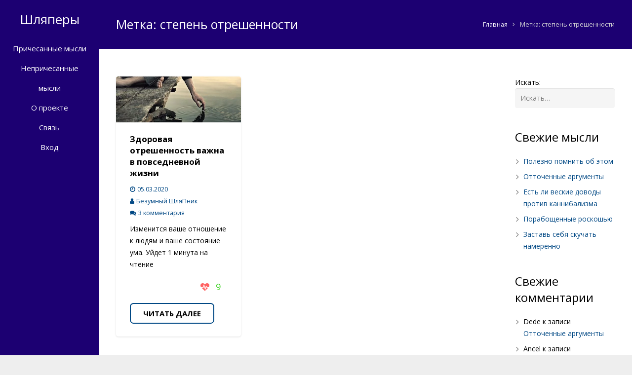

--- FILE ---
content_type: text/html; charset=UTF-8
request_url: https://shlyaper.ru/tag/stepen-otreshennosti/
body_size: 18261
content:
<!DOCTYPE HTML>
<html class="" lang="ru-RU">
<head>
	<meta charset="UTF-8">

		<title>степень отрешенности</title>

	<link rel='dns-prefetch' href='//translate.google.com' />
<link rel='dns-prefetch' href='//fonts.googleapis.com' />
<link rel='dns-prefetch' href='//s.w.org' />
<link rel="alternate" type="application/rss+xml" title="Шляперы &raquo; Лента" href="https://shlyaper.ru/feed/" />
<link rel="alternate" type="application/rss+xml" title="Шляперы &raquo; Лента комментариев" href="https://shlyaper.ru/comments/feed/" />
<link rel="alternate" type="application/rss+xml" title="Шляперы &raquo; Лента метки степень отрешенности" href="https://shlyaper.ru/tag/stepen-otreshennosti/feed/" />
<meta name="viewport" content="width=device-width, initial-scale=1">
<meta name="SKYPE_TOOLBAR" content="SKYPE_TOOLBAR_PARSER_COMPATIBLE">
		<script type="text/javascript">
			window._wpemojiSettings = {"baseUrl":"https:\/\/s.w.org\/images\/core\/emoji\/11\/72x72\/","ext":".png","svgUrl":"https:\/\/s.w.org\/images\/core\/emoji\/11\/svg\/","svgExt":".svg","source":{"concatemoji":"https:\/\/shlyaper.ru\/wp-includes\/js\/wp-emoji-release.min.js?ver=4.9.28"}};
			!function(e,a,t){var n,r,o,i=a.createElement("canvas"),p=i.getContext&&i.getContext("2d");function s(e,t){var a=String.fromCharCode;p.clearRect(0,0,i.width,i.height),p.fillText(a.apply(this,e),0,0);e=i.toDataURL();return p.clearRect(0,0,i.width,i.height),p.fillText(a.apply(this,t),0,0),e===i.toDataURL()}function c(e){var t=a.createElement("script");t.src=e,t.defer=t.type="text/javascript",a.getElementsByTagName("head")[0].appendChild(t)}for(o=Array("flag","emoji"),t.supports={everything:!0,everythingExceptFlag:!0},r=0;r<o.length;r++)t.supports[o[r]]=function(e){if(!p||!p.fillText)return!1;switch(p.textBaseline="top",p.font="600 32px Arial",e){case"flag":return s([55356,56826,55356,56819],[55356,56826,8203,55356,56819])?!1:!s([55356,57332,56128,56423,56128,56418,56128,56421,56128,56430,56128,56423,56128,56447],[55356,57332,8203,56128,56423,8203,56128,56418,8203,56128,56421,8203,56128,56430,8203,56128,56423,8203,56128,56447]);case"emoji":return!s([55358,56760,9792,65039],[55358,56760,8203,9792,65039])}return!1}(o[r]),t.supports.everything=t.supports.everything&&t.supports[o[r]],"flag"!==o[r]&&(t.supports.everythingExceptFlag=t.supports.everythingExceptFlag&&t.supports[o[r]]);t.supports.everythingExceptFlag=t.supports.everythingExceptFlag&&!t.supports.flag,t.DOMReady=!1,t.readyCallback=function(){t.DOMReady=!0},t.supports.everything||(n=function(){t.readyCallback()},a.addEventListener?(a.addEventListener("DOMContentLoaded",n,!1),e.addEventListener("load",n,!1)):(e.attachEvent("onload",n),a.attachEvent("onreadystatechange",function(){"complete"===a.readyState&&t.readyCallback()})),(n=t.source||{}).concatemoji?c(n.concatemoji):n.wpemoji&&n.twemoji&&(c(n.twemoji),c(n.wpemoji)))}(window,document,window._wpemojiSettings);
		</script>
		<style type="text/css">
img.wp-smiley,
img.emoji {
	display: inline !important;
	border: none !important;
	box-shadow: none !important;
	height: 1em !important;
	width: 1em !important;
	margin: 0 .07em !important;
	vertical-align: -0.1em !important;
	background: none !important;
	padding: 0 !important;
}
</style>
<link rel='stylesheet' id='google-language-translator-css'  href='https://shlyaper.ru/wp-content/plugins/google-language-translator/css/style.css?ver=5.0.48' type='text/css' media='' />
<link rel='stylesheet' id='dashicons-css'  href='https://shlyaper.ru/wp-includes/css/dashicons.min.css?ver=4.9.28' type='text/css' media='all' />
<link rel='stylesheet' id='post-views-counter-frontend-css'  href='https://shlyaper.ru/wp-content/plugins/post-views-counter/css/frontend.css?ver=1.2.14' type='text/css' media='all' />
<link rel='stylesheet' id='wp-postratings-css'  href='https://shlyaper.ru/wp-content/plugins/wp-postratings/css/postratings-css.css?ver=1.85' type='text/css' media='all' />
<link rel='stylesheet' id='font-awesome-css'  href='https://shlyaper.ru/wp-content/plugins/elementor/assets/lib/font-awesome/css/font-awesome.min.css?ver=4.7.0' type='text/css' media='all' />
<link rel='stylesheet' id='animate-css-css'  href='https://shlyaper.ru/wp-content/plugins/wp-recall/assets/css/animate-css/animate.min.css?ver=4.9.28' type='text/css' media='all' />
<link rel='stylesheet' id='rcl-primary-css'  href='https://shlyaper.ru/wp-content/plugins/wp-recall/assets/css/style.css?ver=4.9.28' type='text/css' media='all' />
<link rel='stylesheet' id='rcl-users-list-css'  href='https://shlyaper.ru/wp-content/plugins/wp-recall/assets/css/users.css?ver=4.9.28' type='text/css' media='all' />
<link rel='stylesheet' id='rcl-register-form-css'  href='https://shlyaper.ru/wp-content/plugins/wp-recall/assets/css/regform.css?ver=4.9.28' type='text/css' media='all' />
<link rel='stylesheet' id='rcl-feed-css'  href='https://shlyaper.ru/wp-content/plugins/wp-recall/add-on/feed/style.css?ver=4.9.28' type='text/css' media='all' />
<link rel='stylesheet' id='rcl-publics-css'  href='https://shlyaper.ru/wp-content/plugins/wp-recall/add-on/publicpost/style.css?ver=4.9.28' type='text/css' media='all' />
<link rel='stylesheet' id='rcl-rating-system-css'  href='https://shlyaper.ru/wp-content/plugins/wp-recall/add-on/rating-system/style.css?ver=4.9.28' type='text/css' media='all' />
<link rel='stylesheet' id='rcl-chat-css'  href='https://shlyaper.ru/wp-content/plugins/wp-recall/add-on/rcl-chat/style.css?ver=4.9.28' type='text/css' media='all' />
<link rel='stylesheet' id='rcl-asgaros-css'  href='https://shlyaper.ru/wp-content/wp-recall/add-on/rcl-asgaros/style.css?ver=4.9.28' type='text/css' media='all' />
<link rel='stylesheet' id='friends-css'  href='https://shlyaper.ru/wp-content/wp-recall/add-on/friends/style.css?ver=4.9.28' type='text/css' media='all' />
<link rel='stylesheet' id='rcl-notes-css'  href='https://shlyaper.ru/wp-content/wp-recall/add-on/notes/style.css?ver=4.9.28' type='text/css' media='all' />
<link rel='stylesheet' id='rcl-notify-css'  href='https://shlyaper.ru/wp-content/wp-recall/add-on/panel-notify/style.css?ver=4.9.28' type='text/css' media='all' />
<link rel='stylesheet' id='rcl-notifications-css'  href='https://shlyaper.ru/wp-content/wp-recall/add-on/notification/style.css?ver=4.9.28' type='text/css' media='all' />
<link rel='stylesheet' id='review-css'  href='https://shlyaper.ru/wp-content/wp-recall/add-on/review/style.css?ver=4.9.28' type='text/css' media='all' />
<link rel='stylesheet' id='rcl-social-css'  href='https://shlyaper.ru/wp-content/wp-recall/add-on/social/style.css?ver=4.9.28' type='text/css' media='all' />
<link rel='stylesheet' id='rcl-gallery-css'  href='https://shlyaper.ru/wp-content/wp-recall/add-on/gallery-recall/style.css?ver=4.9.28' type='text/css' media='all' />
<link rel='stylesheet' id='us-font-1-css'  href='https://fonts.googleapis.com/css?family=Open+Sans%3A400%2C700&#038;subset=latin&#038;ver=4.9.28' type='text/css' media='all' />
<link rel='stylesheet' id='material-icons-css'  href='https://fonts.googleapis.com/icon?family=Material+Icons&#038;ver=4.9.28' type='text/css' media='all' />
<link rel='stylesheet' id='cherry-handler-css-css'  href='https://shlyaper.ru/wp-content/plugins/cherry-search/cherry-framework/modules/cherry-handler/assets/css/cherry-handler-styles.min.css?ver=1.5.4.1' type='text/css' media='all' />
<link rel='stylesheet' id='us-base-css'  href='//shlyaper.ru/wp-content/themes/Impreza/framework/css/us-base.min.css?ver=4.1.1' type='text/css' media='all' />
<link rel='stylesheet' id='us-style-css'  href='//shlyaper.ru/wp-content/themes/Impreza/css/style.min.css?ver=4.1.1' type='text/css' media='all' />
<link rel='stylesheet' id='us-responsive-css'  href='//shlyaper.ru/wp-content/themes/Impreza/css/responsive.min.css?ver=4.1.1' type='text/css' media='all' />
<script type='text/javascript'>
/* <![CDATA[ */
var Rcl = {"ajaxurl":"https:\/\/shlyaper.ru\/wp-admin\/admin-ajax.php","wpurl":"https:\/\/shlyaper.ru","rcl_url":"https:\/\/shlyaper.ru\/wp-content\/plugins\/wp-recall\/","user_ID":"0","nonce":"c654240e61","local":{"save":"\u0421\u043e\u0445\u0440\u0430\u043d\u0438\u0442\u044c","close":"\u0417\u0430\u043a\u0440\u044b\u0442\u044c","wait":"\u041f\u043e\u0434\u043e\u0436\u0434\u0438\u0442\u0435","preview":"\u041f\u0440\u0435\u0434\u043f\u0440\u043e\u0441\u043c\u043e\u0442\u0440","error":"\u041e\u0448\u0438\u0431\u043a\u0430","loading":"\u0417\u0430\u0433\u0440\u0443\u0437\u043a\u0430","upload":"\u0417\u0430\u0433\u0440\u0443\u0437\u0438\u0442\u044c","requared_fields_empty":"\u0417\u0430\u043f\u043e\u043b\u043d\u0438\u0442\u0435 \u0432\u0441\u0435 \u043e\u0431\u044f\u0437\u0430\u0442\u0435\u043b\u044c\u043d\u044b\u0435 \u043f\u043e\u043b\u044f","no_repeat_pass":"\u041f\u043e\u0432\u0442\u043e\u0440 \u043f\u0430\u0440\u043e\u043b\u044f \u043d\u0435 \u0432\u0435\u0440\u043d\u044b\u0439!","publish":"\u041f\u0443\u0431\u043b\u0438\u043a\u043e\u0432\u0430\u0442\u044c","save_draft":"\u0421\u043e\u0445\u0440\u0430\u043d\u0438\u0442\u044c \u043a\u0430\u043a \u0447\u0435\u0440\u043d\u043e\u0432\u0438\u043a","edit":"\u0420\u0435\u0434\u0430\u043a\u0442\u0438\u0440\u043e\u0432\u0430\u0442\u044c","edit_box_title":"\u0411\u044b\u0441\u0442\u0440\u043e\u0435 \u0440\u0435\u0434\u0430\u043a\u0442\u0438\u0440\u043e\u0432\u0430\u043d\u0438\u0435","allowed_downloads":"\u041f\u0440\u0435\u0432\u044b\u0448\u0435\u043d\u043e \u043c\u0430\u0441\u0438\u043c\u0430\u043b\u044c\u043d\u043e\u0435 \u043a\u043e\u043b-\u0432\u043e \u0444\u0430\u0439\u043b\u043e\u0432 \u0434\u043b\u044f \u0437\u0430\u0433\u0440\u0443\u0437\u043a\u0438! \u041c\u0430\u043a\u0441:","upload_size_public":"\u041f\u0440\u0435\u0432\u044b\u0448\u0435\u043d \u043c\u0430\u043a\u0441\u0438\u043c\u0430\u043b\u044c\u043d\u044b\u0439 \u0440\u0430\u0437\u043c\u0435\u0440 \u0444\u0430\u0439\u043b\u0430! \u041c\u0430\u043a\u0441:","empty_mess":"\u041d\u0430\u043f\u0438\u0448\u0438\u0442\u0435 \u0445\u043e\u0442\u044c \u0447\u0442\u043e-\u0442\u043e","max_words":"\u041f\u0440\u0435\u0432\u044b\u0448\u0435\u043d \u043c\u0430\u043a\u0441\u0438\u043c\u0430\u043b\u044c\u043d\u044b\u0439 \u0440\u0430\u0437\u043c\u0435\u0440 \u0441\u043e\u043e\u0431\u0449\u0435\u043d\u0438\u044f","upload_size_chat":"\u041f\u0440\u0435\u0432\u044b\u0448\u0435\u043d \u043c\u0430\u0441\u0438\u043c\u0430\u043b\u044c\u043d\u044b\u0439 \u0440\u0430\u0437\u043c\u0435\u0440 \u0444\u0430\u0439\u043b\u0430! \u041c\u0430\u043a\u0441. 10 \u041c\u0411","pass0":"\u041e\u0447\u0435\u043d\u044c \u0441\u043b\u0430\u0431\u044b\u0439","pass1":"\u0421\u043b\u0430\u0431\u044b\u0439","pass2":"\u0425\u0443\u0436\u0435 \u0441\u0440\u0435\u0434\u043d\u0435\u0433\u043e","pass3":"\u0421\u0440\u0435\u0434\u043d\u0438\u0439","pass4":"\u041d\u0430\u0434\u0435\u0436\u043d\u044b\u0439","pass5":"\u0421\u0438\u043b\u044c\u043d\u044b\u0439"},"mobile":"0","https":"1","slider":"''","chat":{"sounds":"https:\/\/shlyaper.ru\/wp-content\/plugins\/wp-recall\/add-on\/rcl-chat\/sounds\/","delay":"60","inactivity":"20","file_size":"10"},"post_ID":"3155","office_ID":"0"};
/* ]]> */
</script>
<script type='text/javascript' src='https://shlyaper.ru/wp-includes/js/jquery/jquery.js?ver=1.12.4'></script>
<script type='text/javascript' src='https://shlyaper.ru/wp-includes/js/jquery/jquery-migrate.min.js?ver=1.4.1'></script>
<script type='text/javascript' src='https://shlyaper.ru/wp-content/plugins/wp-recall/assets/js/core.js?ver=16.15.3'></script>
<script type='text/javascript' src='https://shlyaper.ru/wp-content/plugins/wp-recall/assets/js/scripts.js?ver=16.15.3'></script>
<script type='text/javascript' src='https://shlyaper.ru/wp-content/plugins/wp-recall/add-on/feed/js/scripts.js?ver=16.15.3'></script>
<script type='text/javascript' src='https://shlyaper.ru/wp-content/plugins/wp-recall/add-on/publicpost/js/scripts.js?ver=16.15.3'></script>
<script type='text/javascript' src='https://shlyaper.ru/wp-content/plugins/wp-recall/add-on/rating-system/js/scripts.js?ver=16.15.3'></script>
<script type='text/javascript' src='https://shlyaper.ru/wp-content/plugins/wp-recall/add-on/rcl-chat/js/ion.sound.min.js?ver=16.15.3'></script>
<script type='text/javascript' src='https://shlyaper.ru/wp-content/plugins/wp-recall/add-on/rcl-chat/js/scripts.js?ver=16.15.3'></script>
<script type='text/javascript' src='https://shlyaper.ru/wp-content/wp-recall/add-on/friends/js/script.js?ver=16.15.3'></script>
<link rel='https://api.w.org/' href='https://shlyaper.ru/wp-json/' />
<link rel="EditURI" type="application/rsd+xml" title="RSD" href="https://shlyaper.ru/xmlrpc.php?rsd" />
<link rel="wlwmanifest" type="application/wlwmanifest+xml" href="https://shlyaper.ru/wp-includes/wlwmanifest.xml" /> 
<meta name="generator" content="WordPress 4.9.28" />
<style type="text/css">p.hello { font-size:12px; color:darkgray; }#google_language_translator, #flags { text-align:left; }#google_language_translator, #language { clear:both; width:160px; text-align:right; }#language { float:right; }#flags { text-align:right; width:165px; float:right; clear:right; }#flags ul { float:right !important; }p.hello { text-align:right; float:right; clear:both; }.glt-clear { height:0px; clear:both; margin:0px; padding:0px; }#flags { width:165px; }#flags a { display:inline-block; margin-left:2px; }#google_language_translator { width:auto !important; }.goog-tooltip {display: none !important;}.goog-tooltip:hover {display: none !important;}.goog-text-highlight {background-color: transparent !important; border: none !important; box-shadow: none !important;}#google_language_translator { display:none; }#google_language_translator select.goog-te-combo { color:#004884; }#google_language_translator {color: transparent;}body { top:0px !important; }#glt-translate-trigger { left:50%; margin-left:-63px; right:auto; }#glt-translate-trigger > span { color:#ffffff; }#glt-translate-trigger { background:#004884; }.goog-te-gadget .goog-te-combo { width:170px; }#google_language_translator .goog-te-gadget .goog-te-combo { background:#ffffff; border:0 !important; }</style><script type="text/javascript">
	if ( ! /Android|webOS|iPhone|iPad|iPod|BlackBerry|IEMobile|Opera Mini/i.test(navigator.userAgent)) {
		var root = document.getElementsByTagName( 'html' )[0]
		root.className += " no-touch";
	}
</script>
		<style type="text/css">.recentcomments a{display:inline !important;padding:0 !important;margin:0 !important;}</style>
		<style>a.recall-button,span.recall-button,.recall-button.rcl-upload-button,input[type="submit"].recall-button,input[type="submit"] .recall-button,input[type="button"].recall-button,input[type="button"] .recall-button,a.recall-button:hover,.recall-button.rcl-upload-button:hover,input[type="submit"].recall-button:hover,input[type="submit"] .recall-button:hover,input[type="button"].recall-button:hover,input[type="button"] .recall-button:hover{background: rgb(0, 72, 132);}a.recall-button.active,a.recall-button.active:hover,a.recall-button.filter-active,a.recall-button.filter-active:hover,a.data-filter.filter-active,a.data-filter.filter-active:hover{background: rgba(0, 72, 132, 0.4);}.rcl_preloader i{color: rgb(0, 72, 132);}p.status-user-rcl::before{border-color: transparent transparent transparent rgb(0, 72, 132);}.userlist.rows-list p.status-user-rcl::before{border-color: rgb(0, 72, 132) transparent transparent;}.ballun-status p.status-user-rcl{border: 1px solid rgb(0, 72, 132);}.rcl-field-input input[type="checkbox"]:checked + label.block-label::before,.rcl-field-input input[type="radio"]:checked + label.block-label::before{background: rgb(0, 72, 132);}#rcl-chat-noread-box .rcl-noread-users,.rcl-mini-chat .rcl-chat-panel,.rcl-chat .important-manager .important-shift{background:rgba(0,68,125,0.85);}#rcl-chat-noread-box .rcl-noread-users a.active-chat::before{border-color: transparent rgba(0,68,125,0.85) transparent transparent;}#rcl-chat-noread-box.left-panel .rcl-noread-users a.active-chat::before {border-color: transparent transparent transparent rgba(0,68,125,0.85);}.rcl-chat .message-box::before{border-color: transparent rgba(0,72,132,0.15) transparent transparent;}.rcl-chat .message-box {background: rgba(0,72,132,0.15);}#rcl-chat-noread-box .messages-icon .chat-new-messages{background: rgb(0,68,125);}.rcl-chat .nth .message-box::before{border-color: transparent rgba(0,72,132,0.35) transparent transparent;}.rcl-chat .nth .message-box {background: rgba(0,72,132,0.35);}.rcl-chat .message-manager a{color:rgb(0,68,125);}#rcl-office .office-wrapper .office-details .simple-more-view{background: rgba(0, 65, 119, 0.7);}</style>
			<style id='us-theme-options-css' type="text/css">html {font-family:"Open Sans", sans-serif;font-size:14px;line-height:24px;font-weight:400;}.w-text.font_main_menu,.w-nav-item {font-family:"Open Sans", sans-serif;font-weight:400;}h1, h2, h3, h4, h5, h6,.w-text.font_heading,.w-blog-post.format-quote blockquote,.w-counter-number,.w-pricing-item-price,.w-tabs-item-title,.ult_price_figure,.ult_countdown-amount,.ultb3-box .ultb3-title,.stats-block .stats-desc .stats-number {font-family:"Open Sans", sans-serif;font-weight:400;}h1 {font-size:40px;letter-spacing:0px;}h2 {font-size:34px;letter-spacing:0px;}h3 {font-size:28px;letter-spacing:0px;}h4,.widgettitle,.comment-reply-title,.woocommerce #reviews h2,.woocommerce .related > h2,.woocommerce .upsells > h2,.woocommerce .cross-sells > h2 {font-size:24px;letter-spacing:0px;}h5 {font-size:20px;letter-spacing:0px;}h6 {font-size:18px;letter-spacing:0px;}@media (max-width:767px) {html {font-size:16px;line-height:28px;}h1 {font-size:30px;}h1.vc_custom_heading {font-size:30px !important;}h2 {font-size:26px;}h2.vc_custom_heading {font-size:26px !important;}h3 {font-size:24px;}h3.vc_custom_heading {font-size:24px !important;}h4,.widgettitle,.comment-reply-title,.woocommerce #reviews h2,.woocommerce .related > h2,.woocommerce .upsells > h2,.woocommerce .cross-sells > h2 {font-size:22px;}h4.vc_custom_heading {font-size:22px !important;}h5 {font-size:20px;}h5.vc_custom_heading {font-size:20px !important;}h6 {font-size:18px;}h6.vc_custom_heading {font-size:18px !important;}}body,.header_hor .l-header.pos_fixed {min-width:1300px;}.l-canvas.type_boxed,.l-canvas.type_boxed .l-subheader,.l-canvas.type_boxed .l-section.type_sticky,.l-canvas.type_boxed ~ .l-footer {max-width:1300px;}.header_hor .l-subheader-h,.l-titlebar-h,.l-main-h,.l-section-h,.w-tabs-section-content-h,.w-blog-post-body {max-width:1280px;}@media (max-width:1420px) {.owl-carousel[data-nav="1"] {padding:0 calc(3.5rem + 20px);}.owl-carousel[data-nav="1"] .owl-prev {left:0;}.rtl .owl-carousel[data-nav="1"] .owl-prev {left:auto;right:0;}.owl-carousel[data-nav="1"] .owl-next {right:0;}.rtl .owl-carousel[data-nav="1"] .owl-next {left:0;right:auto;}}.l-sidebar {width:20%;}.l-content {width:77%;}@media (max-width:767px) {.g-cols > div:not([class*=" vc_col-"]) {float:none;width:100%;margin:0 0 2rem;}.g-cols.type_boxes > div,.g-cols > div:last-child,.g-cols > div.has-fill {margin-bottom:0;}.vc_wp_custommenu.layout_hor,.align_center_xs {text-align:center;}} .w-btn,.button,.l-body .cl-btn,.l-body .ubtn,.l-body .ultb3-btn,.l-body .btn-modal,.l-body .flip-box-wrap .flip_link a,.l-body .ult_pricing_table_wrap .ult_price_link .ult_price_action_button,.tribe-events-button,button,input[type="button"],input[type="submit"] {font-weight:bold;text-transform:uppercase;font-size:15px;line-height:2.8;padding:0 1.8em;border-radius:0.5em;letter-spacing:0px;}.w-btn.icon_atleft i {left:1.8em;}.w-btn.icon_atright i {right:1.8em;}@media (min-width:901px) {.l-subheader.at_top { display:none; }.header_hor .l-subheader.at_top {line-height:40px;height:40px;}.header_hor .l-header.sticky .l-subheader.at_top {line-height:0px;height:0px;overflow:hidden;}.header_hor .l-subheader.at_middle {line-height:100px;height:100px;}.header_hor .l-header.sticky .l-subheader.at_middle {line-height:50px;height:50px;}.l-subheader.at_bottom { display:none; }.header_hor .l-subheader.at_bottom {line-height:50px;height:50px;}.header_hor .l-header.sticky .l-subheader.at_bottom {line-height:50px;height:50px;}.header_hor .l-header.pos_fixed ~ .l-titlebar,.header_hor .titlebar_none.sidebar_left .l-header.pos_fixed ~ .l-main,.header_hor .titlebar_none.sidebar_right .l-header.pos_fixed ~ .l-main,.header_hor .titlebar_none.sidebar_none .l-header.pos_fixed ~ .l-main .l-section:first-child,.header_hor.header_inpos_below .l-header.pos_fixed ~ .l-main .l-section:nth-child(2),.header_hor .l-header.pos_static.bg_transparent ~ .l-titlebar,.header_hor .titlebar_none.sidebar_left .l-header.pos_static.bg_transparent ~ .l-main,.header_hor .titlebar_none.sidebar_right .l-header.pos_static.bg_transparent ~ .l-main,.header_hor .titlebar_none.sidebar_none .l-header.pos_static.bg_transparent ~ .l-main .l-section:first-child {padding-top:100px;}.header_hor .l-header.pos_static.bg_solid + .l-main .l-section.preview_trendy .w-blog-post-preview {top:-100px;}.header_hor.header_inpos_bottom .l-header.pos_fixed ~ .l-main .l-section:first-child {padding-bottom:100px;}.header_hor .l-header.bg_transparent ~ .l-main .l-section.valign_center:first-child > .l-section-h {top:-50px;}.header_hor.header_inpos_bottom .l-header.pos_fixed.bg_transparent ~ .l-main .l-section.valign_center:first-child > .l-section-h {top:50px;}.header_hor .l-header.pos_fixed ~ .l-main .l-section.height_full:not(:first-child) {min-height:calc(100vh - 50px);}.admin-bar.header_hor .l-header.pos_fixed ~ .l-main .l-section.height_full:not(:first-child) {min-height:calc(100vh - 82px);}.header_hor .l-header.pos_fixed ~ .l-main .l-section.sticky {top:50px;}.admin-bar.header_hor .l-header.pos_fixed ~ .l-main .l-section.sticky {top:82px;}.header_hor .titlebar_none.sidebar_none .l-header.pos_fixed.sticky ~ .l-main .l-section.type_sticky:first-child {padding-top:50px;}.header_ver {padding-left:200px;position:relative;}.rtl.header_ver {padding-left:0;padding-right:200px;}.header_ver .l-header,.header_ver .l-header .w-cart-notification {width:200px;}.header_ver .l-navigation-item.to_next {left:calc(200px - 13.5rem);}.no-touch .header_ver .l-navigation-item.to_next:hover {left:200px;}.rtl.header_ver .l-navigation-item.to_next {right:calc(200px - 13.5rem);}.no-touch .rtl.header_ver .l-navigation-item.to_next:hover {right:200px;}.header_ver .w-nav.type_desktop [class*="columns"] .w-nav-list.level_2 {width:calc(100vw - 200px);max-width:980px;}}@media (min-width:601px) and (max-width:900px) {.l-subheader.at_top { display:none; }.header_hor .l-subheader.at_top {line-height:36px;height:36px;}.header_hor .l-header.sticky .l-subheader.at_top {line-height:36px;height:36px;}.header_hor .l-subheader.at_middle {line-height:80px;height:80px;}.header_hor .l-header.sticky .l-subheader.at_middle {line-height:60px;height:60px;}.l-subheader.at_bottom { display:none; }.header_hor .l-subheader.at_bottom {line-height:50px;height:50px;}.header_hor .l-header.sticky .l-subheader.at_bottom {line-height:50px;height:50px;}.header_hor .l-header.pos_fixed ~ .l-titlebar,.header_hor .titlebar_none.sidebar_left .l-header.pos_fixed ~ .l-main,.header_hor .titlebar_none.sidebar_right .l-header.pos_fixed ~ .l-main,.header_hor .titlebar_none.sidebar_none .l-header.pos_fixed ~ .l-main .l-section:first-child,.header_hor .l-header.pos_static.bg_transparent ~ .l-titlebar,.header_hor .titlebar_none.sidebar_left .l-header.pos_static.bg_transparent ~ .l-main,.header_hor .titlebar_none.sidebar_right .l-header.pos_static.bg_transparent ~ .l-main,.header_hor .titlebar_none.sidebar_none .l-header.pos_static.bg_transparent ~ .l-main .l-section:first-child {padding-top:80px;}.header_hor .l-header.pos_static.bg_solid + .l-main .l-section.preview_trendy .w-blog-post-preview {top:-80px;}.header_ver .l-header {width:300px;}}@media (max-width:600px) {.l-subheader.at_top { display:none; }.header_hor .l-subheader.at_top {line-height:36px;height:36px;}.header_hor .l-header.sticky .l-subheader.at_top {line-height:36px;height:36px;}.header_hor .l-subheader.at_middle {line-height:50px;height:50px;}.header_hor .l-header.sticky .l-subheader.at_middle {line-height:60px;height:60px;}.l-subheader.at_bottom { display:none; }.header_hor .l-subheader.at_bottom {line-height:50px;height:50px;}.header_hor .l-header.sticky .l-subheader.at_bottom {line-height:50px;height:50px;}.header_hor .l-header.pos_fixed ~ .l-titlebar,.header_hor .titlebar_none.sidebar_left .l-header.pos_fixed ~ .l-main,.header_hor .titlebar_none.sidebar_right .l-header.pos_fixed ~ .l-main,.header_hor .titlebar_none.sidebar_none .l-header.pos_fixed ~ .l-main .l-section:first-child,.header_hor .l-header.pos_static.bg_transparent ~ .l-titlebar,.header_hor .titlebar_none.sidebar_left .l-header.pos_static.bg_transparent ~ .l-main,.header_hor .titlebar_none.sidebar_right .l-header.pos_static.bg_transparent ~ .l-main,.header_hor .titlebar_none.sidebar_none .l-header.pos_static.bg_transparent ~ .l-main .l-section:first-child {padding-top:50px;}.header_hor .l-header.pos_static.bg_solid + .l-main .l-section.preview_trendy .w-blog-post-preview {top:-50px;}}@media (min-width:901px) {.ush_image_1 { height:60px; }.l-header.sticky .ush_image_1 { height:60px; }}@media (min-width:601px) and (max-width:900px) {.ush_image_1 { height:40px; }.l-header.sticky .ush_image_1 { height:40px; }}@media (max-width:600px) {.ush_image_1 { height:30px; }.l-header.sticky .ush_image_1 { height:30px; }}.ush_text_1 .w-text-value { color:; }@media (min-width:901px) {.ush_text_1 { font-size:26px; }}@media (min-width:601px) and (max-width:900px) {.ush_text_1 { font-size:24px; }}@media (max-width:600px) {.ush_text_1 { font-size:20px; }}.ush_text_1 { white-space:nowrap; }.ush_text_2 .w-text-value { color:; }@media (min-width:901px) {.ush_text_2 { font-size:13px; }}@media (min-width:601px) and (max-width:900px) {.ush_text_2 { font-size:13px; }}@media (max-width:600px) {.ush_text_2 { font-size:13px; }}.ush_text_2 { white-space:nowrap; }.ush_text_3 .w-text-value { color:; }@media (min-width:901px) {.ush_text_3 { font-size:13px; }}@media (min-width:601px) and (max-width:900px) {.ush_text_3 { font-size:13px; }}@media (max-width:600px) {.ush_text_3 { font-size:13px; }}.ush_text_3 { white-space:nowrap; }.ush_text_4 .w-text-value { color:; }@media (min-width:901px) {.ush_text_4 { font-size:13px; }}@media (min-width:601px) and (max-width:900px) {.ush_text_4 { font-size:13px; }}@media (max-width:600px) {.ush_text_4 { font-size:13px; }}.ush_text_4 { white-space:nowrap; }.header_hor .ush_menu_1.type_desktop .w-nav-list.level_1 > .menu-item > a {padding:0 20px;}.header_ver .ush_menu_1.type_desktop {line-height:40px;}.ush_menu_1.type_desktop .btn.w-nav-item.level_1 > .w-nav-anchor {margin:10px;}.ush_menu_1.type_desktop .w-nav-list.level_1 > .menu-item > a {font-size:15px;}.ush_menu_1.type_desktop .w-nav-anchor:not(.level_1) {font-size:15px;}.ush_menu_1.type_mobile .w-nav-anchor.level_1 {font-size:15px;}.ush_menu_1.type_mobile .w-nav-anchor:not(.level_1) {font-size:14px;}@media (min-width:901px) {.ush_search_1.layout_simple {max-width:240px;}.ush_search_1.layout_modern.active {width:240px;}}@media (min-width:601px) and (max-width:900px) {.ush_search_1.layout_simple {max-width:200px;}.ush_search_1.layout_modern.active {width:200px;}}@media (min-width:901px) {.ush_socials_1 {font-size:18px;}}@media (min-width:601px) and (max-width:900px) {.ush_socials_1 {font-size:18px;}}@media (max-width:600px) {.ush_socials_1 {font-size:18px;}}.ush_socials_1 .custom .w-socials-item-link-hover {background-color:#1abc9c;}.ush_socials_1.color_brand .custom .w-socials-item-link {color:#1abc9c;}@media (min-width:901px) {.ush_dropdown_1 .w-dropdown-h {font-size:13px;}}@media (min-width:601px) and (max-width:900px) {.ush_dropdown_1 .w-dropdown-h {font-size:13px;}}@media (max-width:600px) {.ush_dropdown_1 .w-dropdown-h {font-size:13px;}}@media (min-width:901px) {.ush_cart_1 .w-cart-link {font-size:20px;}}@media (min-width:601px) and (max-width:900px) {.ush_cart_1 .w-cart-link {font-size:20px;}}@media (max-width:600px) {.ush_cart_1 .w-cart-link {font-size:20px;}}@media (min-width:901px) {.ush_image_1{margin-top:30px!important;margin-bottom:30px!important;}.ush_menu_1{margin-bottom:30px!important;}.ush_text_2{margin-bottom:10px!important;}.ush_text_3{margin-bottom:10px!important;}}body {background-color:#eeeeee;}.l-subheader.at_top,.l-subheader.at_top .w-dropdown-list,.header_hor .l-subheader.at_top .type_mobile .w-nav-list.level_1 {background-color:#f5f5f5;}.l-subheader.at_top,.l-subheader.at_top .w-dropdown.active,.header_hor .l-subheader.at_top .type_mobile .w-nav-list.level_1 {color:#ffffff;}.no-touch .l-subheader.at_top a:hover,.no-touch .l-subheader.at_top .w-cart-quantity,.no-touch .l-header.bg_transparent .l-subheader.at_top .w-dropdown.active a:hover {color:#ffffff;}.header_ver .l-header,.header_hor .l-subheader.at_middle,.l-subheader.at_middle .w-dropdown-list,.header_hor .l-subheader.at_middle .type_mobile .w-nav-list.level_1 {background-color:#1c0072;}.l-subheader.at_middle,.l-subheader.at_middle .w-dropdown.active,.header_hor .l-subheader.at_middle .type_mobile .w-nav-list.level_1 {color:#ffffff;}.no-touch .l-subheader.at_middle a:hover,.no-touch .l-subheader.at_middle .w-cart-quantity,.no-touch .l-header.bg_transparent .l-subheader.at_middle .w-dropdown.active a:hover {color:#ffffff;}.l-subheader.at_bottom,.l-subheader.at_bottom .w-dropdown-list,.header_hor .l-subheader.at_bottom .type_mobile .w-nav-list.level_1 {background-color:#6a0085;}.l-subheader.at_bottom,.l-subheader.at_bottom .w-dropdown.active,.header_hor .l-subheader.at_bottom .type_mobile .w-nav-list.level_1 {color:#ffffff;}.no-touch .l-subheader.at_bottom a:hover,.no-touch .l-subheader.at_bottom .w-cart-quantity,.no-touch .l-header.bg_transparent .l-subheader.at_bottom .w-dropdown.active a:hover {color:#ffffff;}.l-header.bg_transparent:not(.sticky) .l-subheader {color:#ffffff;}.no-touch .l-header.bg_transparent:not(.sticky) a:not(.w-nav-anchor):hover,.no-touch .l-header.bg_transparent:not(.sticky) .type_desktop .w-nav-item.level_1:hover > .w-nav-anchor {color:#ffffff;}.l-header.bg_transparent:not(.sticky) .w-nav-title:after {background-color:#ffffff;}.w-search-form {background-color:rgba(245,245,245,0.95);color:#000000;}.no-touch .w-nav-item.level_1:hover > .w-nav-anchor {background-color:;color:#ffffff;}.w-nav-title:after {background-color:#ffffff;}.w-nav-item.level_1.current-menu-item > .w-nav-anchor,.w-nav-item.level_1.current-menu-parent > .w-nav-anchor,.w-nav-item.level_1.current-menu-ancestor > .w-nav-anchor {background-color:;color:#ffffff;}.l-header.bg_transparent:not(.sticky) .type_desktop .w-nav-item.level_1.current-menu-item > .w-nav-anchor,.l-header.bg_transparent:not(.sticky) .type_desktop .w-nav-item.level_1.current-menu-ancestor > .w-nav-anchor {color:#ffffff;}.w-nav-list:not(.level_1) {background-color:#1c0072;color:#ffffff;}.no-touch .w-nav-item:not(.level_1):hover > .w-nav-anchor {background-color:#004884;color:#ffffff;}.w-nav-item:not(.level_1).current-menu-item > .w-nav-anchor,.w-nav-item:not(.level_1).current-menu-parent > .w-nav-anchor,.w-nav-item:not(.level_1).current-menu-ancestor > .w-nav-anchor {background-color:;color:#e95095;}.btn.w-menu-item,.btn.menu-item.level_1 > a,.l-footer .vc_wp_custommenu.layout_hor .btn > a {background-color:#e95095 !important;color:#ffffff !important;}.no-touch .btn.w-menu-item:hover,.no-touch .btn.menu-item.level_1 > a:hover,.no-touch .l-footer .vc_wp_custommenu.layout_hor .btn > a:hover {background-color:#1c0072 !important;color:#1c0072 !important;}body.us_iframe,.l-preloader,.l-canvas,.l-footer,.l-popup-box-content,.w-blog.layout_flat .w-blog-post-h,.w-blog.layout_cards .w-blog-post-h,.w-cart-dropdown,.g-filters.style_1 .g-filters-item.active,.no-touch .g-filters-item.active:hover,.w-portfolio-item-anchor,.w-tabs.layout_default .w-tabs-item.active,.w-tabs.layout_ver .w-tabs-item.active,.no-touch .w-tabs.layout_default .w-tabs-item.active:hover,.no-touch .w-tabs.layout_ver .w-tabs-item.active:hover,.w-tabs.layout_timeline .w-tabs-item,.w-tabs.layout_timeline .w-tabs-section-header-h,.us-woo-shop_modern .product-h,.us-woo-shop_modern .product-meta,.no-touch .us-woo-shop_trendy .product:hover .product-h,.woocommerce-tabs .tabs li.active,.no-touch .woocommerce-tabs .tabs li.active:hover,.woocommerce .shipping-calculator-form,.woocommerce #payment .payment_box,.wpml-ls-statics-footer,#bbp-user-navigation li.current,.select2-search input,.chosen-search input,.chosen-choices li.search-choice {background-color:#ffffff;}.woocommerce #payment .payment_methods li > input:checked + label,.woocommerce .blockUI.blockOverlay {background-color:#ffffff !important;}.w-tabs.layout_modern .w-tabs-item:after {border-bottom-color:#ffffff;}a.w-btn.color_contrast,.w-btn.color_contrast,.no-touch a.w-btn.color_contrast:hover,.no-touch .w-btn.color_contrast:hover,.no-touch a.w-btn.color_contrast.style_outlined:hover,.no-touch .w-btn.color_contrast.style_outlined:hover,.w-iconbox.style_circle.color_contrast .w-iconbox-icon,.tribe-events-calendar thead th {color:#ffffff;}input,textarea,select,.l-section.for_blogpost .w-blog-post-preview,.w-actionbox.color_light,.g-filters.style_1,.g-filters.style_2 .g-filters-item.active,.w-iconbox.style_circle.color_light .w-iconbox-icon,.g-loadmore-btn,.w-pricing-item-header,.w-progbar-bar,.w-progbar.style_3 .w-progbar-bar:before,.w-progbar.style_3 .w-progbar-bar-count,.w-socials.style_solid .w-socials-item-link,.w-tabs.layout_default .w-tabs-list,.w-tabs.layout_ver .w-tabs-list,.w-testimonials.style_4 .w-testimonial-h:before,.w-testimonials.style_6 .w-testimonial-text,.no-touch .l-main .widget_nav_menu a:hover,.l-content .wp-caption-text,.smile-icon-timeline-wrap .timeline-wrapper .timeline-block,.smile-icon-timeline-wrap .timeline-feature-item.feat-item,.us-woo-shop_trendy .products .product-category > a,.woocommerce .quantity .plus,.woocommerce .quantity .minus,.woocommerce-tabs .tabs,.woocommerce .cart_totals,.woocommerce-checkout #order_review,.woocommerce ul.order_details,.wpml-ls-legacy-dropdown a,.wpml-ls-legacy-dropdown-click a,#subscription-toggle,#favorite-toggle,#bbp-user-navigation,.tablepress .row-hover tr:hover td,.tribe-bar-views-list,.tribe-events-day-time-slot h5,.tribe-events-present,.tribe-events-single-section,.select2-container .select2-choice,.select2-drop,.chosen-single,.chosen-drop,.chosen-choices {background-color:#f5f5f5;}.timeline-wrapper .timeline-post-right .ult-timeline-arrow l,.timeline-wrapper .timeline-post-left .ult-timeline-arrow l,.timeline-feature-item.feat-item .ult-timeline-arrow l {border-color:#f5f5f5;}hr,td,th,.l-section,.vc_column_container,.vc_column-inner,.w-author,.w-comments-list,.w-pricing-item-h,.w-profile,.w-separator,.w-sharing-item,.w-tabs-list,.w-tabs-section,.w-tabs-section-header:before,.w-tabs.layout_timeline.accordion .w-tabs-section-content,.w-testimonial-h,.widget_calendar #calendar_wrap,.l-main .widget_nav_menu .menu,.l-main .widget_nav_menu .menu-item a,.smile-icon-timeline-wrap .timeline-line,.woocommerce .login,.woocommerce .track_order,.woocommerce .checkout_coupon,.woocommerce .lost_reset_password,.woocommerce .register,.woocommerce .cart.variations_form,.woocommerce .commentlist .comment-text,.woocommerce .comment-respond,.woocommerce .related,.woocommerce .upsells,.woocommerce .cross-sells,.woocommerce .checkout #order_review,.widget_price_filter .ui-slider-handle,.widget_layered_nav ul,.widget_layered_nav ul li,#bbpress-forums fieldset,.bbp-login-form fieldset,#bbpress-forums .bbp-body > ul,#bbpress-forums li.bbp-header,.bbp-replies .bbp-body,div.bbp-forum-header,div.bbp-topic-header,div.bbp-reply-header,.bbp-pagination-links a,.bbp-pagination-links span.current,span.bbp-topic-pagination a.page-numbers,.bbp-logged-in,.tribe-events-list-separator-month span:before,.tribe-events-list-separator-month span:after,.type-tribe_events + .type-tribe_events,.gform_wrapper .gsection,.gform_wrapper .gf_page_steps,.gform_wrapper li.gfield_creditcard_warning,.form_saved_message {border-color:#004884;}.w-separator,.w-iconbox.color_light .w-iconbox-icon {color:#004884;}a.w-btn.color_light,.w-btn.color_light,.w-btn.color_light.style_outlined:before,.w-btn.w-blog-post-more:before,.w-iconbox.style_circle.color_light .w-iconbox-icon,.no-touch .g-loadmore-btn:hover,.woocommerce .button,.no-touch .woocommerce .quantity .plus:hover,.no-touch .woocommerce .quantity .minus:hover,.no-touch .woocommerce #payment .payment_methods li > label:hover,.widget_price_filter .ui-slider:before,.no-touch .wpml-ls-sub-menu a:hover,#tribe-bar-collapse-toggle,.gform_wrapper .gform_page_footer .gform_previous_button {background-color:#004884;}a.w-btn.color_light.style_outlined,.w-btn.color_light.style_outlined,.w-btn.w-blog-post-more,.w-iconbox.style_outlined.color_light .w-iconbox-icon,.w-person-links-item,.w-socials.style_outlined .w-socials-item-link,.pagination .page-numbers {box-shadow:0 0 0 2px #004884 inset;}.w-tabs.layout_trendy .w-tabs-list {box-shadow:0 -1px 0 #004884 inset;}h1, h2, h3, h4, h5, h6,.w-counter.color_heading .w-counter-number,.woocommerce .product .price {color:#000000;}.w-progbar.color_heading .w-progbar-bar-h {background-color:#000000;}input,textarea,select,.l-canvas,.l-footer,.l-popup-box-content,.w-blog.layout_flat .w-blog-post-h,.w-blog.layout_cards .w-blog-post-h,a.w-btn.color_contrast.style_outlined,.w-btn.color_contrast.style_outlined,.w-cart-dropdown,.w-form-row-field:before,.w-iconbox.color_light.style_circle .w-iconbox-icon,.w-tabs.layout_timeline .w-tabs-item,.w-tabs.layout_timeline .w-tabs-section-header-h,.woocommerce .button {color:#000000;}a.w-btn.color_light,.w-btn.color_light,.w-btn.w-blog-post-more {color:#000000 !important;}a.w-btn.color_contrast,.w-btn.color_contrast,.w-btn.color_contrast.style_outlined:before,.w-iconbox.style_circle.color_contrast .w-iconbox-icon,.w-progbar.color_text .w-progbar-bar-h,.tribe-mobile #tribe-events-footer a,.tribe-events-calendar thead th {background-color:#000000;}.tribe-events-calendar thead th {border-color:#000000;}a.w-btn.color_contrast.style_outlined,.w-btn.color_contrast.style_outlined,.w-iconbox.style_outlined.color_contrast .w-iconbox-icon {box-shadow:0 0 0 2px #000000 inset;}a {color:#004884;}.no-touch a:hover,.no-touch a:hover + .w-blog-post-body .w-blog-post-title a,.no-touch .w-blog-post-title a:hover {color:#000000;}.no-touch .w-cart-dropdown a:not(.button):hover {color:#000000 !important;}.highlight_primary,.l-preloader,.no-touch .l-titlebar .g-nav-item:hover,a.w-btn.color_primary.style_outlined,.w-btn.color_primary.style_outlined,.l-main .w-contacts-item:before,.w-counter.color_primary .w-counter-number,.g-filters-item.active,.no-touch .g-filters.style_1 .g-filters-item.active:hover,.no-touch .g-filters.style_2 .g-filters-item.active:hover,.w-form-row.focused .w-form-row-field:before,.w-iconbox.color_primary .w-iconbox-icon,.no-touch .owl-prev:hover,.no-touch .owl-next:hover,.w-separator.color_primary,.w-sharing.type_outlined.color_primary .w-sharing-item,.no-touch .w-sharing.type_simple.color_primary .w-sharing-item:hover .w-sharing-icon,.w-tabs.layout_default .w-tabs-item.active,.w-tabs.layout_trendy .w-tabs-item.active,.w-tabs.layout_ver .w-tabs-item.active,.w-tabs-section.active .w-tabs-section-header,.w-testimonials.style_2 .w-testimonial-h:before,.us-woo-shop_standard .product-h .button,.woocommerce .star-rating span:before,.woocommerce-tabs .tabs li.active,.no-touch .woocommerce-tabs .tabs li.active:hover,.woocommerce #payment .payment_methods li > input:checked + label,#subscription-toggle span.is-subscribed:before,#favorite-toggle span.is-favorite:before {color:#004884;}.l-section.color_primary,.l-titlebar.color_primary,.no-touch .l-navigation-item:hover .l-navigation-item-arrow,.highlight_primary_bg,.w-actionbox.color_primary,.w-blog-post-preview-icon,.w-blog.layout_cards .format-quote .w-blog-post-h,button,input[type="button"],input[type="submit"],a.w-btn.color_primary,.w-btn.color_primary,.w-btn.color_primary.style_outlined:before,.no-touch .g-filters-item:hover,.w-iconbox.style_circle.color_primary .w-iconbox-icon,.no-touch .w-iconbox.style_circle .w-iconbox-icon:before,.no-touch .w-iconbox.style_outlined .w-iconbox-icon:before,.no-touch .w-person-links-item:before,.w-pricing-item.type_featured .w-pricing-item-header,.w-progbar.color_primary .w-progbar-bar-h,.w-sharing.type_solid.color_primary .w-sharing-item,.w-sharing.type_fixed.color_primary .w-sharing-item,.w-sharing.type_outlined.color_primary .w-sharing-item:before,.w-tabs.layout_modern .w-tabs-list,.w-tabs.layout_trendy .w-tabs-item:after,.w-tabs.layout_timeline .w-tabs-item:before,.w-tabs.layout_timeline .w-tabs-section-header-h:before,.no-touch .w-testimonials.style_6 .w-testimonial-h:hover .w-testimonial-text,.no-touch .w-header-show:hover,.no-touch .w-toplink.active:hover,.no-touch .pagination .page-numbers:before,.pagination .page-numbers.current,.l-main .widget_nav_menu .menu-item.current-menu-item > a,.rsThumb.rsNavSelected,.no-touch .tp-leftarrow.custom:before,.no-touch .tp-rightarrow.custom:before,.smile-icon-timeline-wrap .timeline-separator-text .sep-text,.smile-icon-timeline-wrap .timeline-wrapper .timeline-dot,.smile-icon-timeline-wrap .timeline-feature-item .timeline-dot,.tablepress .sorting:hover,.tablepress .sorting_asc,.tablepress .sorting_desc,p.demo_store,.woocommerce .button.alt,.woocommerce .button.checkout,.woocommerce .product-h .button.loading,.no-touch .woocommerce .product-h .button:hover,.woocommerce .onsale,.widget_price_filter .ui-slider-range,.widget_layered_nav ul li.chosen,.widget_layered_nav_filters ul li a,.no-touch .bbp-pagination-links a:hover,.bbp-pagination-links span.current,.no-touch span.bbp-topic-pagination a.page-numbers:hover,.tribe-events-calendar td.mobile-active,.tribe-events-button,.datepicker td.day.active,.datepicker td span.active,.gform_page_footer .gform_next_button,.gf_progressbar_percentage,.chosen-results li.highlighted,.select2-drop .select2-results .select2-highlighted,.l-body .cl-btn {background-color:#004884;}blockquote,.no-touch .l-titlebar .g-nav-item:hover,.g-filters.style_3 .g-filters-item.active,.no-touch .owl-prev:hover,.no-touch .owl-next:hover,.no-touch .w-logos.style_1 .w-logos-item:hover,.w-separator.color_primary,.w-tabs.layout_default .w-tabs-item.active,.w-tabs.layout_ver .w-tabs-item.active,.no-touch .w-testimonials.style_1 .w-testimonial-h:hover,.woocommerce-tabs .tabs li.active,.no-touch .woocommerce-tabs .tabs li.active:hover,.widget_layered_nav ul li.chosen,.owl-dot.active span,.rsBullet.rsNavSelected span,.bbp-pagination-links span.current,.no-touch #bbpress-forums .bbp-pagination-links a:hover,.no-touch #bbpress-forums .bbp-topic-pagination a:hover,#bbp-user-navigation li.current {border-color:#004884;}a.w-btn.color_primary.style_outlined,.w-btn.color_primary.style_outlined,.l-main .w-contacts-item:before,.w-iconbox.color_primary.style_outlined .w-iconbox-icon,.w-sharing.type_outlined.color_primary .w-sharing-item,.w-tabs.layout_timeline .w-tabs-item,.w-tabs.layout_timeline .w-tabs-section-header-h,.us-woo-shop_standard .product-h .button {box-shadow:0 0 0 2px #004884 inset;}input:focus,textarea:focus,select:focus {box-shadow:0 0 0 2px #004884;}.highlight_secondary,.no-touch .w-blognav-prev:hover .w-blognav-title,.no-touch .w-blognav-next:hover .w-blognav-title,a.w-btn.color_secondary.style_outlined,.w-btn.color_secondary.style_outlined,.w-counter.color_secondary .w-counter-number,.w-iconbox.color_secondary .w-iconbox-icon,.w-separator.color_secondary,.w-sharing.type_outlined.color_secondary .w-sharing-item,.no-touch .w-sharing.type_simple.color_secondary .w-sharing-item:hover .w-sharing-icon,.no-touch .woocommerce .stars:hover a,.no-touch .woocommerce .stars a:hover {color:#242424;}.l-section.color_secondary,.l-titlebar.color_secondary,.highlight_secondary_bg,.no-touch .w-blog.layout_cards .w-blog-post-meta-category a:hover,.no-touch .w-blog.layout_tiles .w-blog-post-meta-category a:hover,.no-touch .l-section.preview_trendy .w-blog-post-meta-category a:hover,.no-touch input[type="button"]:hover,.no-touch input[type="submit"]:hover,a.w-btn.color_secondary,.w-btn.color_secondary,.w-btn.color_secondary.style_outlined:before,.w-actionbox.color_secondary,.w-iconbox.style_circle.color_secondary .w-iconbox-icon,.w-progbar.color_secondary .w-progbar-bar-h,.w-sharing.type_solid.color_secondary .w-sharing-item,.w-sharing.type_fixed.color_secondary .w-sharing-item,.w-sharing.type_outlined.color_secondary .w-sharing-item:before,.no-touch .woocommerce .button:hover,.no-touch .tribe-events-button:hover,.no-touch .widget_layered_nav_filters ul li a:hover {background-color:#242424;}.w-separator.color_secondary {border-color:#242424;}a.w-btn.color_secondary.style_outlined,.w-btn.color_secondary.style_outlined,.w-iconbox.color_secondary.style_outlined .w-iconbox-icon,.w-sharing.type_outlined.color_secondary .w-sharing-item {box-shadow:0 0 0 2px #242424 inset;}.highlight_faded,.w-author-url,.w-blog-post-meta > *,.w-profile-link.for_logout,.w-testimonial-author-role,.w-testimonials.style_4 .w-testimonial-h:before,.l-main .widget_tag_cloud,.l-main .widget_product_tag_cloud,.woocommerce-breadcrumb,p.bbp-topic-meta,.bbp_widget_login .logout-link {color:#004884;}.w-blog.layout_latest .w-blog-post-meta-date {border-color:#004884;}.tribe-events-cost,.tribe-events-list .tribe-events-event-cost {background-color:#004884;}.l-section.color_alternate,.l-titlebar.color_alternate,.color_alternate .g-filters.style_1 .g-filters-item.active,.no-touch .color_alternate .g-filters-item.active:hover,.color_alternate .w-tabs.layout_default .w-tabs-item.active,.no-touch .color_alternate .w-tabs.layout_default .w-tabs-item.active:hover,.color_alternate .w-tabs.layout_ver .w-tabs-item.active,.no-touch .color_alternate .w-tabs.layout_ver .w-tabs-item.active:hover,.color_alternate .w-tabs.layout_timeline .w-tabs-item,.color_alternate .w-tabs.layout_timeline .w-tabs-section-header-h {background-color:#1c0072;}.color_alternate a.w-btn.color_contrast,.color_alternate .w-btn.color_contrast,.no-touch .color_alternate a.w-btn.color_contrast:hover,.no-touch .color_alternate .w-btn.color_contrast:hover,.no-touch .color_alternate a.w-btn.color_contrast.style_outlined:hover,.no-touch .color_alternate .w-btn.color_contrast.style_outlined:hover,.color_alternate .w-iconbox.style_circle.color_contrast .w-iconbox-icon {color:#1c0072;}.color_alternate .w-tabs.layout_modern .w-tabs-item:after {border-bottom-color:#1c0072;}.color_alternate input,.color_alternate textarea,.color_alternate select,.color_alternate .w-blog-post-preview-icon,.color_alternate .w-blog.layout_flat .w-blog-post-h,.color_alternate .w-blog.layout_cards .w-blog-post-h,.color_alternate .g-filters.style_1,.color_alternate .g-filters.style_2 .g-filters-item.active,.color_alternate .w-iconbox.style_circle.color_light .w-iconbox-icon,.color_alternate .g-loadmore-btn,.color_alternate .w-pricing-item-header,.color_alternate .w-progbar-bar,.color_alternate .w-tabs.layout_default .w-tabs-list,.color_alternate .w-testimonials.style_4 .w-testimonial-h:before,.color_alternate .w-testimonials.style_6 .w-testimonial-text,.l-content .color_alternate .wp-caption-text {background-color:#e8e8e8;}.l-section.color_alternate,.l-section.color_alternate * {border-color:#1c0072;}.color_alternate .w-separator,.color_alternate .w-iconbox.color_light .w-iconbox-icon {color:#1c0072;}.color_alternate a.w-btn.color_light,.color_alternate .w-btn.color_light,.color_alternate .w-btn.color_light.style_outlined:before,.color_alternate .w-btn.w-blog-post-more:before,.color_alternate .w-iconbox.style_circle.color_light .w-iconbox-icon,.no-touch .color_alternate .g-loadmore-btn:hover {background-color:#1c0072;}.color_alternate a.w-btn.color_light.style_outlined,.color_alternate .w-btn.color_light.style_outlined,.color_alternate .w-btn.w-blog-post-more,.color_alternate .w-iconbox.style_outlined.color_light .w-iconbox-icon,.color_alternate .w-person-links-item,.color_alternate .w-socials.style_outlined .w-socials-item-link,.color_alternate .pagination .page-numbers {box-shadow:0 0 0 2px #1c0072 inset;}.color_alternate .w-tabs.layout_trendy .w-tabs-list {box-shadow:0 -1px 0 #1c0072 inset;}.l-titlebar.color_alternate h1,.l-section.color_alternate h1,.l-section.color_alternate h2,.l-section.color_alternate h3,.l-section.color_alternate h4,.l-section.color_alternate h5,.l-section.color_alternate h6,.l-section.color_alternate .w-counter-number {color:#ffffff;}.color_alternate .w-progbar.color_contrast .w-progbar-bar-h {background-color:#ffffff;}.l-titlebar.color_alternate,.l-section.color_alternate,.color_alternate input,.color_alternate textarea,.color_alternate select,.color_alternate a.w-btn.color_contrast.style_outlined,.color_alternate .w-btn.color_contrast.style_outlined,.color_alternate .w-iconbox.color_contrast .w-iconbox-icon,.color_alternate .w-iconbox.color_light.style_circle .w-iconbox-icon,.color_alternate .w-tabs.layout_timeline .w-tabs-item,.color_alternate .w-tabs.layout_timeline .w-tabs-section-header-h {color:#d4d4d4;}.color_alternate a.w-btn.color_light,.color_alternate .w-btn.color_light,.color_alternate .w-btn.w-blog-post-more {color:#d4d4d4 !important;}.color_alternate a.w-btn.color_contrast,.color_alternate .w-btn.color_contrast,.color_alternate .w-btn.color_contrast.style_outlined:before,.color_alternate .w-iconbox.style_circle.color_contrast .w-iconbox-icon {background-color:#d4d4d4;}.color_alternate a.w-btn.color_contrast.style_outlined,.color_alternate .w-btn.color_contrast.style_outlined,.color_alternate .w-iconbox.style_outlined.color_contrast .w-iconbox-icon {box-shadow:0 0 0 2px #d4d4d4 inset;}.color_alternate a {color:#ffffff;}.no-touch .color_alternate a:hover,.no-touch .color_alternate a:hover + .w-blog-post-body .w-blog-post-title a,.no-touch .color_alternate .w-blog-post-title a:hover {color:#ffffff;}.color_alternate .highlight_primary,.no-touch .l-titlebar.color_alternate .g-nav-item:hover,.color_alternate a.w-btn.color_primary.style_outlined,.color_alternate .w-btn.color_primary.style_outlined,.l-main .color_alternate .w-contacts-item:before,.color_alternate .w-counter.color_primary .w-counter-number,.color_alternate .g-filters-item.active,.no-touch .color_alternate .g-filters-item.active:hover,.color_alternate .w-form-row.focused .w-form-row-field:before,.color_alternate .w-iconbox.color_primary .w-iconbox-icon,.no-touch .color_alternate .owl-prev:hover,.no-touch .color_alternate .owl-next:hover,.color_alternate .w-separator.color_primary,.color_alternate .w-tabs.layout_default .w-tabs-item.active,.color_alternate .w-tabs.layout_trendy .w-tabs-item.active,.color_alternate .w-tabs.layout_ver .w-tabs-item.active,.color_alternate .w-tabs-section.active .w-tabs-section-header,.color_alternate .w-testimonials.style_2 .w-testimonial-h:before {color:#e95095;}.color_alternate .highlight_primary_bg,.color_alternate .w-actionbox.color_primary,.color_alternate .w-blog-post-preview-icon,.color_alternate .w-blog.layout_cards .format-quote .w-blog-post-h,.color_alternate button,.color_alternate input[type="button"],.color_alternate input[type="submit"],.color_alternate a.w-btn.color_primary,.color_alternate .w-btn.color_primary,.color_alternate .w-btn.color_primary.style_outlined:before,.no-touch .color_alternate .g-filters-item:hover,.color_alternate .w-iconbox.style_circle.color_primary .w-iconbox-icon,.no-touch .color_alternate .w-iconbox.style_circle .w-iconbox-icon:before,.no-touch .color_alternate .w-iconbox.style_outlined .w-iconbox-icon:before,.color_alternate .w-pricing-item.type_featured .w-pricing-item-header,.color_alternate .w-progbar.color_primary .w-progbar-bar-h,.color_alternate .w-tabs.layout_modern .w-tabs-list,.color_alternate .w-tabs.layout_trendy .w-tabs-item:after,.color_alternate .w-tabs.layout_timeline .w-tabs-item:before,.color_alternate .w-tabs.layout_timeline .w-tabs-section-header-h:before,.no-touch .color_alternate .pagination .page-numbers:before,.color_alternate .pagination .page-numbers.current {background-color:#e95095;}.no-touch .l-titlebar.color_alternate .g-nav-item:hover,.color_alternate .g-filters.style_3 .g-filters-item.active,.no-touch .color_alternate .owl-prev:hover,.no-touch .color_alternate .owl-next:hover,.no-touch .color_alternate .w-logos.style_1 .w-logos-item:hover,.color_alternate .w-separator.color_primary,.color_alternate .w-tabs.layout_default .w-tabs-item.active,.color_alternate .w-tabs.layout_ver .w-tabs-item.active,.no-touch .color_alternate .w-tabs.layout_default .w-tabs-item.active:hover,.no-touch .color_alternate .w-tabs.layout_ver .w-tabs-item.active:hover,.no-touch .color_alternate .w-testimonials.style_1 .w-testimonial-h:hover {border-color:#e95095;}.color_alternate a.w-btn.color_primary.style_outlined,.color_alternate .w-btn.color_primary.style_outlined,.l-main .color_alternate .w-contacts-item:before,.color_alternate .w-iconbox.color_primary.style_outlined .w-iconbox-icon,.color_alternate .w-tabs.layout_timeline .w-tabs-item,.color_alternate .w-tabs.layout_timeline .w-tabs-section-header-h {box-shadow:0 0 0 2px #e95095 inset;}.color_alternate input:focus,.color_alternate textarea:focus,.color_alternate select:focus {box-shadow:0 0 0 2px #e95095;}.color_alternate .highlight_secondary,.color_alternate a.w-btn.color_secondary.style_outlined,.color_alternate .w-btn.color_secondary.style_outlined,.color_alternate .w-counter.color_secondary .w-counter-number,.color_alternate .w-iconbox.color_secondary .w-iconbox-icon,.color_alternate .w-separator.color_secondary {color:#7049ba;}.color_alternate .highlight_secondary_bg,.no-touch .color_alternate input[type="button"]:hover,.no-touch .color_alternate input[type="submit"]:hover,.color_alternate a.w-btn.color_secondary,.color_alternate .w-btn.color_secondary,.color_alternate .w-btn.color_secondary.style_outlined:before,.color_alternate .w-actionbox.color_secondary,.color_alternate .w-iconbox.style_circle.color_secondary .w-iconbox-icon,.color_alternate .w-progbar.color_secondary .w-progbar-bar-h {background-color:#7049ba;}.color_alternate .w-separator.color_secondary {border-color:#7049ba;}.color_alternate a.w-btn.color_secondary.style_outlined,.color_alternate .w-btn.color_secondary.style_outlined,.color_alternate .w-iconbox.color_secondary.style_outlined .w-iconbox-icon {box-shadow:0 0 0 2px #7049ba inset;}.color_alternate .highlight_faded,.color_alternate .w-blog-post-meta > *,.color_alternate .w-profile-link.for_logout,.color_alternate .w-testimonial-author-role,.color_alternate .w-testimonials.style_4 .w-testimonial-h:before {color:#999999;}.color_alternate .w-blog.layout_latest .w-blog-post-meta-date {border-color:#999999;}.color_footer-top {background-color:#1a1a1a;}.color_footer-top input,.color_footer-top textarea,.color_footer-top select,.color_footer-top .w-socials.style_solid .w-socials-item-link {background-color:#222222;}.color_footer-top,.color_footer-top * {border-color:#282828;}.color_footer-top .w-separator {color:#282828;}.color_footer-top .w-socials.style_outlined .w-socials-item-link {box-shadow:0 0 0 2px #282828 inset;}.color_footer-top,.color_footer-top input,.color_footer-top textarea,.color_footer-top select {color:#808080;}.color_footer-top a {color:#cccccc;}.no-touch .color_footer-top a:hover,.no-touch .color_footer-top .w-form-row.focused .w-form-row-field:before {color:#ffffff;}.color_footer-top input:focus,.color_footer-top textarea:focus,.color_footer-top select:focus {box-shadow:0 0 0 2px #ffffff;}.color_footer-bottom {background-color:#ffffff;}.color_footer-bottom input,.color_footer-bottom textarea,.color_footer-bottom select,.color_footer-bottom .w-socials.style_solid .w-socials-item-link {background-color:#ffffff;}.color_footer-bottom,.color_footer-bottom * {border-color:#a1a1a1;}.color_footer-bottom .w-separator {color:#a1a1a1;}.color_footer-bottom .w-socials.style_outlined .w-socials-item-link {box-shadow:0 0 0 2px #a1a1a1 inset;}.color_footer-bottom,.color_footer-bottom input,.color_footer-bottom textarea,.color_footer-bottom select {color:#230069;}.color_footer-bottom a {color:#000000;}.no-touch .color_footer-bottom a:hover,.no-touch .color_footer-bottom .w-form-row.focused .w-form-row-field:before {color:#05004d;}.color_footer-bottom input:focus,.color_footer-bottom textarea:focus,.color_footer-bottom select:focus {box-shadow:0 0 0 2px #05004d;}</style>
	</head>
<body class="archive tag tag-stepen-otreshennosti tag-1525 l-body Impreza_4.1.1 header_ver header_inpos_top state_default elementor-default" itemscope="itemscope" itemtype="https://schema.org/WebPage">

<div class="l-canvas sidebar_right type_wide titlebar_default">

	
		
		<header class="l-header pos_fixed bg_solid shadow_thin align_center" itemscope="itemscope" itemtype="https://schema.org/WPHeader"><div class="l-subheader at_top"><div class="l-subheader-h"><div class="l-subheader-cell at_left"></div><div class="l-subheader-cell at_center"></div><div class="l-subheader-cell at_right"></div></div></div><div class="l-subheader at_middle"><div class="l-subheader-h"><div class="l-subheader-cell at_left"><div class="w-text ush_text_1 font_regular"><div class="w-text-h"><a class="w-text-value" href="https://shlyaper.ru/">Шляперы</a></div></div><nav class="w-nav type_desktop animation_height ush_menu_1" itemscope="itemscope" itemtype="https://schema.org/SiteNavigationElement"><a class="w-nav-control" href="javascript:void(0);"></a><ul class="w-nav-list level_1 hover_underline hidden"><li id="menu-item-28" class="menu-item menu-item-type-post_type menu-item-object-page menu-item-home w-nav-item level_1 menu-item-28"><a class="w-nav-anchor level_1"  href="https://shlyaper.ru/"><span class="w-nav-title">Причесанные мысли</span><span class="w-nav-arrow"></span></a></li>
<li id="menu-item-369" class="menu-item menu-item-type-taxonomy menu-item-object-category w-nav-item level_1 menu-item-369"><a class="w-nav-anchor level_1"  href="https://shlyaper.ru/category/uncombedthoughts/"><span class="w-nav-title">Непричесанные мысли</span><span class="w-nav-arrow"></span></a></li>
<li id="menu-item-175" class="menu-item menu-item-type-post_type menu-item-object-page w-nav-item level_1 menu-item-175"><a class="w-nav-anchor level_1"  href="https://shlyaper.ru/o-proekte/"><span class="w-nav-title">О проекте</span><span class="w-nav-arrow"></span></a></li>
<li id="menu-item-7328" class="menu-item menu-item-type-post_type menu-item-object-page w-nav-item level_1 menu-item-7328"><a class="w-nav-anchor level_1"  href="https://shlyaper.ru/resent/"><span class="w-nav-title">Связь</span><span class="w-nav-arrow"></span></a></li>
<li id="menu-item-93" class="menu-item menu-item-type-post_type menu-item-object-page w-nav-item level_1 menu-item-93"><a class="w-nav-anchor level_1"  href="https://shlyaper.ru/account/"><span class="w-nav-title">Вход</span><span class="w-nav-arrow"></span></a></li>
</ul><div class="w-nav-options hidden" onclick='return {&quot;mobileWidth&quot;:900,&quot;mobileBehavior&quot;:1}'></div></nav></div><div class="l-subheader-cell at_center"></div><div class="l-subheader-cell at_right"></div></div></div><div class="l-subheader at_bottom"><div class="l-subheader-h"><div class="l-subheader-cell at_left"></div><div class="l-subheader-cell at_center"></div><div class="l-subheader-cell at_right"></div></div></div><div class="l-subheader for_hidden hidden"></div></header>
		
	<div class="l-titlebar size_medium color_alternate"><div class="l-titlebar-h"><div class="l-titlebar-content"><h1 itemprop="headline">Метка: степень отрешенности</h1></div><div class="g-breadcrumbs" xmlns:v="http://rdf.data-vocabulary.org/#"><span typeof="v:Breadcrumb"><a class="g-breadcrumbs-item" rel="v:url" property="v:title" href="https://shlyaper.ru/">Главная</a></span> <span class="g-breadcrumbs-separator"></span> <span class="g-breadcrumbs-item">Метка: степень отрешенности</span></div></div></div>	<div class="l-main">
		<div class="l-main-h i-cf">

			<main class="l-content" itemprop="mainContentOfPage">
				<section class="l-section">
					<div class="l-section-h i-cf">

						
							<div class="w-blog layout_cards cols_3" itemscope="itemscope" itemtype="https://schema.org/Blog">	<div class="w-blog-list">

	<article class="w-blog-post think post-3155 post type-post status-publish format-standard has-post-thumbnail hentry category-think tag-razocharovanie tag-svobodnaja-zhizn tag-stepen-otreshennosti tag-suzhdenija tag-chuzhie-mysli" data-id="3155" data-categories="think">
		<div class="w-blog-post-h">
										<a href="https://shlyaper.ru/zdorovaja-otreshennost-vazhna-v-povsednevnoj-zhizni/">
					<div class="w-blog-post-preview">
						<img width="496" height="181" src="https://shlyaper.ru/wp-content/uploads/2020/03/otreshenie.png" class="attachment-tnail-3x2 size-tnail-3x2 wp-post-image" alt="" srcset="https://shlyaper.ru/wp-content/uploads/2020/03/otreshenie.png 496w, https://shlyaper.ru/wp-content/uploads/2020/03/otreshenie-300x109.png 300w" sizes="(max-width: 496px) 100vw, 496px" />						<span class="w-blog-post-preview-icon" style="padding-bottom: 100.0000%;"></span>
					</div>
				</a>
						<div class="w-blog-post-body">
				<h2 class="w-blog-post-title">
					<a class="entry-title" rel="bookmark" href="https://shlyaper.ru/zdorovaja-otreshennost-vazhna-v-povsednevnoj-zhizni/">Здоровая отрешенность важна в повседневной жизни</a>
				</h2>

				<div class="w-blog-post-meta">
					<time class="w-blog-post-meta-date date updated">05.03.2020</time><span class="w-blog-post-meta-author vcard author"><a href="https://shlyaper.ru/account/?user=18" class="fn">Безумный ШляПник</a></span><span class="w-blog-post-meta-comments"><a href="https://shlyaper.ru/zdorovaja-otreshennost-vazhna-v-povsednevnoj-zhizni/#comments">3 комментария</a></span>				</div>
									<div class="w-blog-post-content">
						<p>Изменится ваше отношение к людям и ваше состояние ума. Уйдет 1 минута на чтение</p>
<div class="rcl-rating-box rating-type-post box-default"><div class="rating-wrapper"><span class="vote-heart"><i class="fa fa-heartbeat" aria-hidden="true"></i></span><span class="rating-value rating-value-view" title="Смотреть историю" data-rating="b2JqZWN0X2lkOjMxNTUsb2JqZWN0X2F1dGhvcjoxOCxyYXRpbmdfdHlwZTpwb3N0LHJhdGluZ19zdGF0dXM6dmlldw==" onclick="rcl_view_list_votes(this);"><span class="rating-plus">9</span></span></div></div>					</div>
													<a class="w-blog-post-more w-btn" href="https://shlyaper.ru/zdorovaja-otreshennost-vazhna-v-povsednevnoj-zhizni/"><span class="w-btn-label">Читать далее</span></a>
							</div>
		</div>
	</article>

</div></div>
						
					</div>
				</section>
			</main>

							<aside class="l-sidebar at_right default_sidebar" itemscope="itemscope" itemtype="https://schema.org/WPSideBar">
					<div id="search-2" class="widget widget_search"><div id="cherry-search-wrapper-1" class="cherry-search-wrapper" data-args='{"change_standard_search":"true","search_button_icon":"","search_button_text":"","search_placeholder_text":"\u0418\u0441\u043a\u0430\u0442\u044c","search_source":["post"],"exclude_source_category":"projects","exclude_source_tags":"","exclude_source_post_format":"","limit_query":"5","results_order_by":"title","results_order":"asc","title_visible":"true","limit_content_word":"15","author_visible":"true","author_prefix":"\u0421\u043e\u043e\u0431\u0449\u0435\u043d\u0438\u0435 \u043e\u0442:","thumbnail_visible":"true","enable_scroll":"true","result_area_height":"470","more_button":"\u041f\u043e\u043a\u0430\u0437\u0430\u0442\u044c \u0435\u0449\u0451","negative_search":"\u0418\u0437\u0432\u0438\u043d\u0438\u0442\u0435, \u043d\u043e \u043d\u0438\u0447\u0435\u0433\u043e \u043d\u0435 \u043d\u0430\u0439\u0434\u0435\u043d\u043e \u043f\u043e \u0432\u0430\u0448\u0435\u043c\u0443 \u0437\u0430\u043f\u0440\u043e\u0441\u0443.","server_error":"\u0418\u0437\u0432\u0438\u043d\u0438\u0442\u0435, \u043d\u043e \u043c\u044b \u043d\u0435 \u043c\u043e\u0436\u0435\u043c \u043e\u0431\u0440\u0430\u0431\u043e\u0442\u0430\u0442\u044c \u0432\u0430\u0448 \u0437\u0430\u043f\u0440\u043e\u0441. \u041f\u043e\u0436\u0430\u043b\u0443\u0439\u0441\u0442\u0430, \u043f\u043e\u0432\u0442\u043e\u0440\u0438\u0442\u0435 \u043f\u043e\u043f\u044b\u0442\u043a\u0443 \u043f\u043e\u0437\u0436\u0435.","id":1}'><div class="cherry-search ">
	<form role="search" method="get" class="search-form cherry-search__form " action="https://shlyaper.ru">
		<label class="cherry-search__label">
			<span class="screen-reader-text">Искать:</span>
<input type="search"  class="search-field cherry-search__field search-form__field" placeholder="Искать&hellip;" value="" name="s" autocomplete="off"/>
<input type="hidden" value='{"search_source":["post"],"results_order":"asc","results_order_by":"title","exclude_source_category":"projects"}' name="settings" />

		</label>
		
	</form>
	<div class="cherry-search__results-list">
	<ul></ul>
	<div class="cherry-search__spinner_holder"><div class="cherry-search__spinner"><div class="rect1"></div><div class="rect2"></div><div class="rect3"></div><div class="rect4"></div><div class="rect5"></div></div></div>
	<span class="cherry-search__message"></span>
</div>

</div>
</div></div>		<div id="recent-posts-3" class="widget widget_recent_entries">		<h3 class="widgettitle">Cвежие мысли</h3>		<ul>
											<li>
					<a href="https://shlyaper.ru/polezno-pomnit-ob-jetom/">Полезно помнить об этом</a>
									</li>
											<li>
					<a href="https://shlyaper.ru/ottochennye-argumenty/">Отточенные аргументы</a>
									</li>
											<li>
					<a href="https://shlyaper.ru/est-li-veskie-dovody-protiv-kannibalizma/">Есть ли веские доводы против каннибализма</a>
									</li>
											<li>
					<a href="https://shlyaper.ru/poraboshhennye-roskoshju/">Порабощенные роскошью</a>
									</li>
											<li>
					<a href="https://shlyaper.ru/zastav-sebja-skuchat-namerenno/">Заставь себя скучать намеренно</a>
									</li>
					</ul>
		</div><div id="recent-comments-3" class="widget widget_recent_comments"><h3 class="widgettitle">Свежие комментарии</h3><ul id="recentcomments"><li class="recentcomments"><span class="comment-author-link">Dede</span> к записи <a href="https://shlyaper.ru/ottochennye-argumenty/#comment-18138">Отточенные аргументы</a></li><li class="recentcomments"><span class="comment-author-link">Ancel</span> к записи <a href="https://shlyaper.ru/ottochennye-argumenty/#comment-18137">Отточенные аргументы</a></li><li class="recentcomments"><span class="comment-author-link">Ancel</span> к записи <a href="https://shlyaper.ru/zhizn-v-otricanii-vyzyvaet-privykanie/#comment-18136">Жизнь в отрицании вызывает привыкание</a></li><li class="recentcomments"><span class="comment-author-link">Ancel</span> к записи <a href="https://shlyaper.ru/polezno-pomnit-ob-jetom/#comment-18135">Полезно помнить об этом</a></li><li class="recentcomments"><span class="comment-author-link">Волшебник В</span> к записи <a href="https://shlyaper.ru/polezno-pomnit-ob-jetom/#comment-18134">Полезно помнить об этом</a></li><li class="recentcomments"><span class="comment-author-link">Patron</span> к записи <a href="https://shlyaper.ru/polezno-pomnit-ob-jetom/#comment-18133">Полезно помнить об этом</a></li></ul></div><div id="post_views_counter_list_widget-2" class="widget widget_post_views_counter_list_widget"><h3 class="widgettitle">Популярные мысли</h3>
		<ul>
		    <li>
					<a class="post-title" href="https://shlyaper.ru/pol-stemec-griby-podobnoe-o-gribah-vy-pozhaluj-ne-znali/">Пол Стемец, грибы. Подобное о грибах вы, пожалуй, не знали!</a>
		    </li>
		    <li>
					<a class="post-title" href="https://shlyaper.ru/signal-zahavi-kakih-muzhchin-vybirajut-zhenshhiny/">Сигнал Захави, каких мужчин выбирают женщины</a>
		    </li>
		    <li>
					<a class="post-title" href="https://shlyaper.ru/pochemu-muzhchin-vozbuzhdajut-chulki-zachem-zhenshhiny-chulki-nosjat/">Почему мужчин возбуждают чулки? Зачем женщины чулки носят?</a>
		    </li>
		    <li>
					<a class="post-title" href="https://shlyaper.ru/pol-stamec-star-trek-specialist-po-sporovomu-privodu/">Пол Стамец, &#171;Star Trek&#187;, специалист по споровому приводу</a>
		    </li>
		    <li>
					<a class="post-title" href="https://shlyaper.ru/pochemu-hipstery-i-lamberseksualy-otpuskajut-borody/">Почему хипстеры и ламберсексуалы отпускают бороды?</a>
		    </li>
		</ul></div><div id="text-3" class="widget widget_text">			<div class="textwidget"><h5 class="elementor-heading-title elementor-size-default"><a href="https://shlyaper.ru/resent/" target="_blank" rel="noopener">&gt;&gt;Написать ШляПерам.</a></h5>
</div>
		</div><div id="text-4" class="widget widget_text">			<div class="textwidget"><p>Заметки <a href="https://shlyaper.ru/bezumnishljapnik/" target="_blank" rel="noopener">Безумного ШляПника.</a></p>
</div>
		</div><div id="calendar-2" class="widget widget_calendar"><div id="calendar_wrap" class="calendar_wrap"><table id="wp-calendar">
	<caption>Январь 2026</caption>
	<thead>
	<tr>
		<th scope="col" title="Понедельник">Пн</th>
		<th scope="col" title="Вторник">Вт</th>
		<th scope="col" title="Среда">Ср</th>
		<th scope="col" title="Четверг">Чт</th>
		<th scope="col" title="Пятница">Пт</th>
		<th scope="col" title="Суббота">Сб</th>
		<th scope="col" title="Воскресенье">Вс</th>
	</tr>
	</thead>

	<tfoot>
	<tr>
		<td colspan="3" id="prev"><a href="https://shlyaper.ru/2025/12/">&laquo; Дек</a></td>
		<td class="pad">&nbsp;</td>
		<td colspan="3" id="next" class="pad">&nbsp;</td>
	</tr>
	</tfoot>

	<tbody>
	<tr>
		<td colspan="3" class="pad">&nbsp;</td><td>1</td><td>2</td><td>3</td><td>4</td>
	</tr>
	<tr>
		<td>5</td><td><a href="https://shlyaper.ru/2026/01/06/" aria-label="Записи, опубликованные 06.01.2026">6</a></td><td>7</td><td><a href="https://shlyaper.ru/2026/01/08/" aria-label="Записи, опубликованные 08.01.2026">8</a></td><td>9</td><td><a href="https://shlyaper.ru/2026/01/10/" aria-label="Записи, опубликованные 10.01.2026">10</a></td><td>11</td>
	</tr>
	<tr>
		<td>12</td><td>13</td><td id="today"><a href="https://shlyaper.ru/2026/01/14/" aria-label="Записи, опубликованные 14.01.2026">14</a></td><td>15</td><td>16</td><td>17</td><td>18</td>
	</tr>
	<tr>
		<td>19</td><td>20</td><td>21</td><td>22</td><td>23</td><td>24</td><td>25</td>
	</tr>
	<tr>
		<td>26</td><td>27</td><td>28</td><td>29</td><td>30</td><td>31</td>
		<td class="pad" colspan="1">&nbsp;</td>
	</tr>
	</tbody>
	</table></div></div>				</aside>
			
		</div>
	</div>


</div>

<footer class="l-footer layout_compact" itemscope="itemscope" itemtype="https://schema.org/WPFooter">

	<section class="l-section wpb_row height_medium color_footer-bottom"><div class="l-section-h i-cf"><div class="g-cols type_default valign_top"><div class="vc_col-sm-12 wpb_column vc_column_container"><div class="vc_column-inner"><div class="wpb_wrapper">
	<div class="wpb_text_column ">
		<div class="wpb_wrapper">
			<p style="text-align: center;"><strong>© Copyright Шляперы / Создано при участии E7 Studio</strong></p>
<table style="height: 25px;" width="829">
<tbody>
<tr>
<td style="width: 131px;"> <div id="flags" class="size24"><ul id="sortable" class="ui-sortable" style="float:left"><li id='Chinese (Simplified)'><a title='Chinese (Simplified)' class='notranslate flag zh-CN Chinese (Simplified)'></a></li><li id='English'><a title='English' class='notranslate flag en united-states'></a></li><li id='French'><a title='French' class='notranslate flag fr French'></a></li><li id='German'><a title='German' class='notranslate flag de German'></a></li><li id='Italian'><a title='Italian' class='notranslate flag it Italian'></a></li><li id='Russian'><a title='Russian' class='notranslate flag ru Russian'></a></li></ul></div><div id="google_language_translator" class="default-language-ru"></div></td>
<td style="width: 131px;"></td>
<td style="width: 131px;"></td>
<td style="width: 132px;"></td>
<td style="width: 132px;"></td>
<td style="width: 132px;"></td>
</tr>
</tbody>
</table>

		</div>
	</div>
</div></div></div></div></div></section>

</footer>



<a class="w-header-show" href="javascript:void(0);"></a>
<a class="w-toplink" href="#" title="Наверх"></a>
<script type="text/javascript">
	if (window.$us === undefined) window.$us = {};
	$us.canvasOptions = ($us.canvasOptions || {});
	$us.canvasOptions.disableEffectsWidth = 900;
	$us.canvasOptions.responsive = true;

	$us.langOptions = ($us.langOptions || {});
	$us.langOptions.magnificPopup = ($us.langOptions.magnificPopup || {});
	$us.langOptions.magnificPopup.tPrev = 'Предыдущее (клавиша влево)'; // Alt text on left arrow
	$us.langOptions.magnificPopup.tNext = 'Следующее (клавиша вправо)'; // Alt text on right arrow
	$us.langOptions.magnificPopup.tCounter = '%curr% из %total%'; // Markup for "1 of 7" counter

	$us.navOptions = ($us.navOptions || {});
	$us.navOptions.mobileWidth = 900;
	$us.navOptions.togglable = true;
	$us.ajaxLoadJs = false;
	$us.templateDirectoryUri = '//shlyaper.ru/wp-content/themes/Impreza';
</script>
<div id="rcl-overlay"></div>
        <div id="rcl-popup"></div><div id='glt-footer'></div><script>function GoogleLanguageTranslatorInit() { new google.translate.TranslateElement({pageLanguage: 'ru', includedLanguages:'zh-CN,en,fr,de,it,ru', autoDisplay: false, multilanguagePage:true}, 'google_language_translator');}</script><script type="text/javascript">$us.headerSettings = {"default":{"options":{"orientation":"ver","sticky":true,"scroll_breakpoint":100,"transparent":0,"width":200,"elm_align":"center","shadow":"thin","top_show":0,"top_height":40,"top_sticky_height":0,"top_fullwidth":0,"middle_height":100,"middle_sticky_height":50,"middle_fullwidth":0,"bg_img":"","bg_img_wrapper_start":"","bg_img_size":"cover","bg_img_repeat":"repeat","bg_img_attachment":"scroll","bg_img_position":"top center","bgimage_wrapper_end":"","bottom_show":0,"bottom_height":50,"bottom_sticky_height":50,"bottom_fullwidth":0},"layout":{"top_left":[],"top_center":[],"top_right":[],"middle_left":["text:1","menu:1","cart:1"],"middle_center":[],"middle_right":[],"bottom_left":[],"bottom_center":[],"bottom_right":[],"hidden":["image:1","text:2","text:3","text:4","search:1","socials:1","dropdown:1"]}},"tablets":{"options":{"orientation":"hor","sticky":true,"scroll_breakpoint":100,"transparent":0,"width":300,"elm_align":"center","shadow":"thin","top_show":0,"top_height":36,"top_sticky_height":36,"top_fullwidth":0,"middle_height":80,"middle_sticky_height":60,"middle_fullwidth":0,"bg_img":"","bg_img_wrapper_start":"","bg_img_size":"cover","bg_img_repeat":"repeat","bg_img_attachment":"scroll","bg_img_position":"top center","bgimage_wrapper_end":"","bottom_show":0,"bottom_height":50,"bottom_sticky_height":50,"bottom_fullwidth":0},"layout":{"top_left":[],"top_center":[],"top_right":[],"middle_left":["text:1"],"middle_center":[],"middle_right":["menu:1","cart:1"],"bottom_left":[],"bottom_center":[],"bottom_right":[],"hidden":["image:1","text:2","text:3","text:4","search:1","socials:1","dropdown:1"]}},"mobiles":{"options":{"orientation":"hor","sticky":true,"scroll_breakpoint":100,"transparent":0,"width":300,"elm_align":"center","shadow":"thin","top_show":0,"top_height":36,"top_sticky_height":36,"top_fullwidth":0,"middle_height":50,"middle_sticky_height":60,"middle_fullwidth":0,"bg_img":"","bg_img_wrapper_start":"","bg_img_size":"cover","bg_img_repeat":"repeat","bg_img_attachment":"scroll","bg_img_position":"top center","bgimage_wrapper_end":"","bottom_show":0,"bottom_height":50,"bottom_sticky_height":50,"bottom_fullwidth":0},"layout":{"top_left":[],"top_center":[],"top_right":[],"middle_left":["text:1"],"middle_center":[],"middle_right":["menu:1","cart:1"],"bottom_left":[],"bottom_center":[],"bottom_right":[],"hidden":["image:1","text:2","text:3","text:4","search:1","socials:1","dropdown:1"]}}};</script>
<script type="text/html" id="tmpl-search-form-results-item-1"><li class="cherry-search__results-item">
	<a href="{{{data.link}}}">
		<span class="cherry-search__item-thumbnail">{{{data.thumbnail}}}</span>
		<span class="cherry-search__item-attr">
			<span class="cherry-search__item-title"><strong>{{{data.title}}}</strong></span>
			<span class="cherry-search__item-content">{{{data.content}}}</span>
			<span class="cherry-search__item-author">{{{data.author}}}</span>
		</span>
	</a>
</li></script><link rel='stylesheet' id='cherry-search-css'  href='https://shlyaper.ru/wp-content/plugins/cherry-search/assets/css/min/cherry-search.min.css?ver=1.1.4.1' type='text/css' media='all' />
<script type='text/javascript'>
/* <![CDATA[ */
var wp_load_style = ["google-language-translator.css","dashicons.css","post-views-counter-frontend.css","wp-postratings.css","font-awesome.css","animate-css.css","rcl-primary.css","rcl-users-list.css","rcl-register-form.css","rcl-feed.css","rcl-publics.css","rcl-rating-system.css","rcl-chat.css","rcl-asgaros.css","friends.css","rcl-notes.css","rcl-notify.css","rcl-notifications.css","review.css","rcl-social.css","rcl-gallery.css","us-font-1.css","material-icons.css","cherry-handler-css.css","us-base.css","us-style.css","us-responsive.css"];
var wp_load_script = ["cherry-js-core.js","scripts.js","scripts-google.js","wp-postratings.js","jquery.js","rcl-core-scripts.js","rcl-primary-scripts.js","rcl-feed.js","rcl-publics.js","rcl-rating-system.js","rcl-chat-sounds.js","rcl-chat.js","rcl-scrpts.js","us-magnific-popup.js","us-core.js","cherry-handler-js.js"];
var cherry_ajax = "9bd9580dbc";
var ui_init_object = {"auto_init":"false","targets":[]};
var wp_load_style = ["google-language-translator.css","dashicons.css","post-views-counter-frontend.css","wp-postratings.css","font-awesome.css","animate-css.css","rcl-primary.css","rcl-users-list.css","rcl-register-form.css","rcl-feed.css","rcl-publics.css","rcl-rating-system.css","rcl-chat.css","rcl-asgaros.css","friends.css","rcl-notes.css","rcl-notify.css","rcl-notifications.css","review.css","rcl-social.css","rcl-gallery.css","us-font-1.css","material-icons.css","cherry-handler-css.css","us-base.css","us-style.css","us-responsive.css"];
var wp_load_script = ["cherry-js-core.js","scripts.js","scripts-google.js","wp-postratings.js","jquery.js","rcl-core-scripts.js","rcl-primary-scripts.js","rcl-feed.js","rcl-publics.js","rcl-rating-system.js","rcl-chat-sounds.js","rcl-chat.js","rcl-scrpts.js","us-magnific-popup.js","us-core.js","cherry-handler-js.js"];
var cherry_ajax = "9bd9580dbc";
var ui_init_object = {"auto_init":"false","targets":[]};
var CherryCollectedCSS = {"type":"text\/css","title":"cherry-collected-dynamic-style","css":"#cherry-search-wrapper-1 .cherry-search__results-list {overflow-y:auto; max-height:470px; }"};
/* ]]> */
</script>
<script type='text/javascript' src='https://shlyaper.ru/wp-content/plugins/cherry-search/cherry-framework/modules/cherry-js-core/assets/js/min/cherry-js-core.min.js?ver=1.5.4.1'></script>
<script type='text/javascript'>
function CherryCSSCollector(){"use strict";var t,e=window.CherryCollectedCSS;void 0!==e&&(t=document.createElement("style"),t.setAttribute("title",e.title),t.setAttribute("type",e.type),t.textContent=e.css,document.head.appendChild(t))}CherryCSSCollector();
</script>
<script type='text/javascript' src='https://shlyaper.ru/wp-content/plugins/google-language-translator/js/scripts.js?ver=5.0.48'></script>
<script type='text/javascript' src='//translate.google.com/translate_a/element.js?cb=GoogleLanguageTranslatorInit'></script>
<script type='text/javascript'>
/* <![CDATA[ */
var ratingsL10n = {"plugin_url":"https:\/\/shlyaper.ru\/wp-content\/plugins\/wp-postratings","ajax_url":"https:\/\/shlyaper.ru\/wp-admin\/admin-ajax.php","text_wait":"\u041f\u043e\u0436\u0430\u043b\u0443\u0439\u0441\u0442\u0430, \u043d\u0435 \u0433\u043e\u043b\u043e\u0441\u0443\u0439\u0442\u0435 \u0437\u0430 \u043d\u0435\u0441\u043a\u043e\u043b\u044c\u043a\u043e \u0437\u0430\u043f\u0438\u0441\u0435\u0439 \u043e\u0434\u043d\u043e\u0432\u0440\u0435\u043c\u0435\u043d\u043d\u043e.","image":"stars","image_ext":"gif","max":"5","show_loading":"1","show_fading":"1","custom":"0"};
var ratings_mouseover_image=new Image();ratings_mouseover_image.src="https://shlyaper.ru/wp-content/plugins/wp-postratings/images/stars/rating_over.gif";;
/* ]]> */
</script>
<script type='text/javascript' src='https://shlyaper.ru/wp-content/plugins/wp-postratings/js/postratings-js.js?ver=1.85'></script>
<script type='text/javascript' src='//shlyaper.ru/wp-content/themes/Impreza/framework/js/jquery.magnific-popup.js?ver=1.1.0'></script>
<script type='text/javascript' src='//shlyaper.ru/wp-content/themes/Impreza/framework/js/us.core.min.js?ver=4.1.1'></script>
<script type='text/javascript'>
/* <![CDATA[ */
var cherry_search_public_action = {"action":"cherry_search_public_action","nonce":"7946c72feb","type":"GET","data_type":"json","is_public":"true","sys_messages":{"invalid_base_data":"Unable to process the request without nonce or server error","no_right":"No right for this action","invalid_nonce":"Stop CHEATING!!!","access_is_allowed":"Access is allowed","wait_processing":"Please wait, processing the previous request"}};
var cherryHandlerAjaxUrl = {"ajax_url":"https:\/\/shlyaper.ru\/wp-admin\/admin-ajax.php"};
var cherry_search_public_action = {"action":"cherry_search_public_action","nonce":"7946c72feb","type":"GET","data_type":"json","is_public":"true","sys_messages":{"invalid_base_data":"Unable to process the request without nonce or server error","no_right":"No right for this action","invalid_nonce":"Stop CHEATING!!!","access_is_allowed":"Access is allowed","wait_processing":"Please wait, processing the previous request"}};
var cherryHandlerAjaxUrl = {"ajax_url":"https:\/\/shlyaper.ru\/wp-admin\/admin-ajax.php"};
/* ]]> */
</script>
<script type='text/javascript' src='https://shlyaper.ru/wp-content/plugins/cherry-search/cherry-framework/modules/cherry-handler/assets/js/min/cherry-handler.min.js?ver=1.5.4.1'></script>
<script type='text/javascript' src='https://shlyaper.ru/wp-includes/js/underscore.min.js?ver=1.8.3'></script>
<script type='text/javascript'>
/* <![CDATA[ */
var _wpUtilSettings = {"ajax":{"url":"\/wp-admin\/admin-ajax.php"}};
/* ]]> */
</script>
<script type='text/javascript' src='https://shlyaper.ru/wp-includes/js/wp-util.min.js?ver=4.9.28'></script>
<script type='text/javascript'>
/* <![CDATA[ */
var cherrySearchMessages = {"serverError":"\u0418\u0437\u0432\u0438\u043d\u0438\u0442\u0435, \u043d\u043e \u043c\u044b \u043d\u0435 \u043c\u043e\u0436\u0435\u043c \u043e\u0431\u0440\u0430\u0431\u043e\u0442\u0430\u0442\u044c \u0432\u0430\u0448 \u0437\u0430\u043f\u0440\u043e\u0441. \u041f\u043e\u0436\u0430\u043b\u0443\u0439\u0441\u0442\u0430, \u043f\u043e\u0432\u0442\u043e\u0440\u0438\u0442\u0435 \u043f\u043e\u043f\u044b\u0442\u043a\u0443 \u043f\u043e\u0437\u0436\u0435."};
/* ]]> */
</script>
<script type='text/javascript' src='https://shlyaper.ru/wp-content/plugins/cherry-search/assets/js/min/cherry-search.min.js?ver=1.1.4.1'></script>
<script type="text/javascript">
	/* Impreza elements customizations */

	(function($){
		"use strict";

		$.fn.wSearch = function(){
			return this.each(function(){
				var $this = $(this),
					$input = $this.find('input[name="s"]'),
					focusTimer = null;

				var show = function(){
					$this.addClass('active');
					focusTimer = setTimeout(function(){
						$input.focus();
					}, 300);
				};

				var hide = function(){
					clearTimeout(focusTimer);
					$this.removeClass('active');
					$input.blur();
				};

				$this.find('.w-search-open').click(show);
				$this.find('.w-search-close').click(hide);
				$input.keyup(function(e){
					if (e.keyCode == 27) hide();
				});

			});
		};

		$(function(){
			jQuery('.w-search').wSearch();
		});
	})(jQuery);

	jQuery('.w-tabs').wTabs();

	jQuery(function($){
		$('.w-blog').wBlog();
	});

	jQuery(function($){
		$('.w-portfolio').wPortfolio();
	});
</script><!-- Global site tag (gtag.js) - Google Analytics -->
<script async src="https://www.googletagmanager.com/gtag/js?id=UA-132875105-2"></script>
<script>
  window.dataLayer = window.dataLayer || [];
  function gtag(){dataLayer.push(arguments);}
  gtag('js', new Date());

  gtag('config', 'UA-132875105-2');
</script>
<script>rcl_do_action("rcl_footer")</script></body>
</html>


--- FILE ---
content_type: text/css
request_url: https://shlyaper.ru/wp-content/plugins/wp-recall/add-on/rating-system/style.css?ver=4.9.28
body_size: 1927
content:
/* Рейтинг Start */
.rcl-box-rating {
    overflow: hidden;
    clear: both;
    font: 14px arial;
    margin: 5px 0;
}
.rcl-box-rating a:link {							/*++Twenty16++*/
    border: none;
    box-shadow: none;
}
.rcl-box-rating .buttons-rating{
    float: right;
    line-height: 1;
    position: relative;
}
.rcl-box-rating .buttons-rating a > i{
    font-size: 24px;
}
.rcl-box-rating .buttons-rating .rating-minus{
    margin: 0 2px 0 3px;  
}
.rcl-box-rating .buttons-rating .rating-plus {
    float: left;
    margin: 0 5px 0 0;
}
.rcl-box-rating .buttons-rating a.rating-cancel {
    background: rgba(219, 219, 219, 0.6);
    box-shadow: 0 0 1px 1px rgb(219, 219, 219);
    margin: -4px 4px 0;
    line-height: 1.7;
    color: #333;
    padding: 1px 3px;
}
.rcl-box-rating .buttons-rating a.rating-cancel:hover {
    opacity:0.8;
}
.rcl-box-rating .rating-value-block{
    float: left;
}
.rcl-box-rating .rating-plus{
    color: #008000;
}
.rcl-box-rating .rating-minus{
    color: #ff0000;
}
.rating-value-block .rating-minus{
    
}
.rating-value-block .post-votes{
    color: #aaa;
    font-size: 14px;
    margin-left: 5px;
}
.votes-window{
    background: #fff;
    box-shadow: 0 0 2px 3px rgba(219, 219, 219, 0.8);
    color: #333;
    display: none;
    font-size: 14px;
    line-height: 1;
    margin: -35px 0px 0 0px;
    max-width: 500px;
    padding: 5px 10px;
    position: absolute;
    text-align: left;
    z-index: 999;
    right: 0;
    bottom: 0;
}
.votes-window .close {
    color: rgb(229, 57, 53);
    font-size: 23px;
    position: absolute;
    right: -11px;
    text-shadow: 0 0 1px #ccc;
    top: -9px;
}
.rcl-rating-box .votes-window .votes-list{
    margin: 0;
    list-style: none;
    clear: both;
    overflow-y: auto;
    max-height: 350px;
    padding:0;
}
.rcl-rating-box .votes-window .votes-list li {
    border: none;
    float: none;
    font-size: 14px;
    font-weight: 400;
    line-height: 22px;
    list-style: none;
    margin: 2px 0;
    padding: 0;
    width: auto;
}
.votes-window .rating-plus,
.votes-list .fa-thumbs-o-up{
    color: #008000;
}
.votes-window .rating-minus,
.votes-list .fa-thumbs-o-down{
    color: red;
}
.rating-rcl span {
    background: rgba(219, 219, 219, 0.6);
    clear: both;
    display: block;
    font: 12px/1 Helvetica,serif,arial;				/*++Twenty16++*/
    margin: 0 auto;
    padding: 6px;
    text-align: center;
}
.rating-rcl .rating-plus {
    background: #bfffbd;
    color: #008000;
}
.rating-rcl .rating-minus {
    background: rgb(255, 207, 207);
    color: rgb(229, 57, 53);
}
.lk-sidebar .recall-button .rating-value {
    display: inline;
    font: 12px/1 Helvetica,serif,arial;				/*++Twenty16++*/
    margin: 0;
    padding: 1.6px 4px 1px;
}
.lk-sidebar a.recall-button.active .rating-value {
    opacity: 0.7;
}
.publics-table-rcl .rating-rcl span{
    display: inline-block;
    margin: 0;
    min-width: 20px;
    padding: 5px;
}
.ratinglist{
    clear: both;
    font: 14px/1.4 Verdana,arial;
    overflow: hidden;
}
.ratinglist .rating-single  p {
    margin: 4px 0;
}
.ratinglist .rating-single{
    background: #F9F9F9;
    border-left: 3px solid #8cdd89;
    box-sizing: border-box;
    margin: 12px auto;
    outline: 1px solid rgb(230, 230, 230);
    overflow: hidden;
    width: 98%;
}
.ratinglist .rating-sidebar {
    float: left;
    height: auto;
    padding: 5px 7px 5px 5px;
    width: auto;								/*++Twenty16++*/
}
.ratinglist .rating-single .rating-sidebar a {
    float: left;
    border: none;								/*++Twenty15++*/
    box-shadow: none;							/*++Twenty16++*/
}
.ratinglist .rating-single .avatar {
    border-radius: 0;							/*++Twenty16++*/
    float: left;
    height: auto;
    width: 55px;
}
.ratinglist .object-rating {
    background: rgb(224, 248, 201);
    float: right;
    line-height: 1;
    padding: 4px 5px;
    text-align: center;
}
.ratinglist .object-rating i {
    color: #ffae19;
    font-size: 15px;
}
.ratinglist .object-rating .rtng-ttl {
    font-size: 16px;
}
.ratinglist .object-rating .rtng-time {
    font-size: 12px;
    vertical-align: text-bottom;
}
.ratinglist .rating-single .rating-meta {
    color: #333;
    font: 14px/1 Verdana,arial;
    padding: 0 5px 2px;
}
.rating-meta .comm-more a {						/*++Twenty16++*/
    border: none;								/*++Twenty15++*/
    box-shadow: none;
}
.ratinglist .rating-single .comm-more i {
    font-size: 20px;
    vertical-align: bottom;
    margin: 0 0 -3px 3px;
}
.ratinglist .rating-meta a img {
    float: inherit;
    height: auto;
    margin: 3px 0;
    max-height: 25px;
    text-align: unset;
    width: 25px;
}
.ratinglist .rating-meta blockquote {
    border: none;
    font-size: 16px;
    font-style: italic;
    font-weight: bold;
    margin: 5px;
    padding: 5px;
}
.ratinglist .rating-meta blockquote::before,
.ratinglist .rating-meta blockquote::after {
	content: "\"";
	display: inline;							/*++Twenty16++*/
}
.ratinglist.rating-post .rating-single {
	display: flex;
}
.ratinglist.rating-post .object-rating {
    align-items: center;
    display: flex;
    float: left;
    justify-content: center;
	margin: 0 5px 0 0;
    min-width: 85px;
    padding: 5px 3px;
}
.ratinglist.rating-post .fa-star::before {
    padding: 0 2px 0 0;
}
.ratinglist.rating-post .rtng-time {
    font-size: 10px;
    margin: 6px 0 0 4px;
}
.ratinglist.rating-post .object-title {
    display: block;
    margin: 0 0 0 5px;
    padding: 2px;
}
.rating-post .object-title a {
	border: none;									/*++Twenty15++*/
	box-shadow: none;								/*++Twenty16++*/
}
.widget .ratinglist.rating-post .rating-single {
    display: block;
}
/* Рейтинг End */

.rcl-rating-box{
    text-align: right;
    margin: 5px;
    font-size: 18px;
    position: relative;
    clear: both;
}
.rcl-rating-box .rating-wrapper{
    display: inline-block;
}
.rcl-rating-box .rating-wrapper > span{
    margin: 0 5px;
    
}
.rcl-rating-box .rating-wrapper .rating-vote{
    opacity:0.5;
    cursor: pointer;
    color: #696969;
    display: inline-block;
}
.rcl-rating-box .rating-wrapper > span:hover,
.rcl-rating-box .rating-wrapper .user-vote{
    opacity:1;
}
.rcl-rating-box .rating-wrapper > span i{
    color:inherit;
    padding: 0!important;
}
.rcl-rating-box .rating-wrapper .rating-value{
    opacity:1;
    position: relative;
    min-width: 16px;
    display: inline-block;
    text-align: center;
    color: #b8b8b8;
}
.rcl-rating-box .rating-wrapper .rating-value-view{
    cursor: pointer;
}
.rcl-rating-box .rating-wrapper .rating-value-view:hover > span{
    opacity:0;
}
.rcl-rating-box .rating-wrapper .rating-value-view:hover:before{
    content: "\f1da";
    font-family: FontAwesome!important;
    position: absolute;
    width: 100%;
    text-align: center;
    color: #b8b8b8;
    display: block;
}
.rcl-rating-box .rating-wrapper .rating-value .rating-plus{
    color: #3ad11f;
}
.rcl-rating-box.box-stars .rating-wrapper .rating-value .rating-plus{
    color: #787878;
}
.rcl-rating-box .rating-wrapper .rating-value .rating-minus{
    color: #ff6262;
}
.rcl-rating-box .rating-wrapper .rating-history{
    color: #888;
}
.rcl-rating-box .rating-wrapper .vote-heart{
    color: #ff6262;
}
.rcl-rating-box .rating-wrapper .vote-plus:hover,
.rcl-rating-box .rating-wrapper .user-vote.vote-plus{
    color: #3ad11f;
}
.rcl-rating-box .rating-wrapper .vote-minus:hover,
.rcl-rating-box .rating-wrapper .user-vote.vote-minus{
    color: #ff6262;
}
.rcl-rating-box.box-stars .rating-value{
    font-size: 20px;
}
.rcl-rating-box.box-stars .stars-wrapper .stars__out {
    color: #d5d5d5;
    font-size: 22px;
    margin-right: 1px;
    position: relative;
    z-index: 1;
}
.rcl-rating-box.box-stars .stars-wrapper .stars__in {
    color: orange;
    display: block;
    font-size: inherit;
    overflow: hidden;
    position: absolute;
    bottom: 0;
    left: 0;
    top: 0;
    width: 0;
    z-index: 2;
}
.rcl-rating-box.box-stars .must-vote:hover span{
    opacity:1;
}
.rcl-rating-box.box-stars .must-vote:hover span.stars__out{
    color: orange;  
}
.rcl-rating-box.box-stars .must-vote:hover span.stars__in{
    color: inherit;
}
.rcl-rating-box.box-stars .must-vote .rating-vote:hover ~ .rating-vote > span.stars__out{
    color: #ccc;
}


--- FILE ---
content_type: text/css
request_url: https://shlyaper.ru/wp-content/wp-recall/add-on/rcl-asgaros/style.css?ver=4.9.28
body_size: 1997
content:
/* rcl-af-integration */
#af-wrapper .icon-status-indent{
padding-left:5px;
}
#af-wrapper .icon-status-indent1{
padding-left:0px;
}
#af-wrapper .icon-status-admin{
font-size: 13px;
font-weight:bold;
color: #F43D2A;
}
#af-wrapper .icon-status-moderator {
	font-size: 13px;
	font-weight:bold;
    color: #469AC6;    
}
#af-wrapper .icon-status-contributor{
font-size: 13px;
font-style: normal;
color: #E3BB24;
}
#af-wrapper .icon-status-author{
font-size: 13px;
font-style: normal;
color: #099922;
}
#af-wrapper .icon-status-editor{
font-size: 13px;
font-style: normal;
color: #099922;
}
#af-wrapper .status-author-rating{
font-size: 13px;
font-style: normal;
color: #099922;
background-color: #bfffbd;
padding: 2px;
}
#af-wrapper .status-forum-online {
    background-color: #bfffbd;
    margin-bottom: 7px;
    padding: 2px 15px;
    color: #008000;
}
#af-wrapper .ucc-cou-siti{
color: #469AC6;
font-size: 8px !important;
/*padding: 0px 0px 5px;*/
}
#af-wrapper .data-registered{
color: #469AC6;
font-size: smaller;
padding: 0px 0px 2px;
}
#af-wrapper .signature{
    display: block; 
    font-size: 13px;
    font-weight: bold;
    color: #469AC6;
    text-align: left;
    position: absolute;
    padding: 5px 10px;
    bottom: 0;
    left: 0;
}
#af-wrapper .rating-post{
    display: block; 
    width: 100%;
    color: #A85400;
    padding: 5px 10px;
    bottom: 0;
    left: 0;
}
#af-wrapper .rating-header{
margin-bottom: 20px;
border-top: 2px solid rgba(0, 0, 0, 0.2);
}
#af-wrapper .announcement{
font-size: 12px;
text-align: left;
background-color:#F43D2A;
padding: 0px 8px;
border-radius: 2px;
}
#af-wrapper .announcement a{
color: #fff;
}
#af-wrapper .element-hide{
display: none;
}
#af-wrapper .signature-hide{
display: none;
}
#af-wrapper .icon-hide{
display: none;
}
#af-wrapper .info-hide{
display: none;
}
#af-wrapper .announcement-hide{
display: none;
}
#af-wrapper .afrcl-field{
    font-size: smaller;
    font-weight: bold;
    color: #469AC6;
}
/* спойлер */
#af-wrapper .details summary { /* строки-заголовок для клика */
  position: relative;
  font-size: smaller;
  background: #2d89cc;
  padding: 2px 10px;
  border-radius: 2px;
  color: #fff;
  cursor: pointer;
}
#af-wrapper .details summary::-webkit-details-marker { /* треугольник */
   position: absolute;
   right: 1px;
   top: 35%;
}
#af-wrapper .details[open] summary { /* цвет строки-заголовка в открытом виде */
  background: #c0c0c0;
}
#af-wrapper .soc-link{
border-top: 1px solid rgba(0, 0, 0, 0.2);
border-bottom: 1px solid rgba(0, 0, 0, 0.2);
}
/* Контейнер объявлений */
.modal {

/* Слой перекрытия */
position: fixed;
top: 0;
left: 0;
right: 0;
bottom: 0;
background: rgba(0,0,0,0.5);
z-index: 10000;

/* Трансформации прозрачности при открытии  */
-webkit-transition: opacity 500ms ease-in;
-moz-transition: opacity 500ms ease-in;
transition: opacity 500ms ease-in;

/* Скрываем изначально */
opacity: 0;
pointer-events: none;
}

/* Показываем модальное окно */
.modal:target {
opacity: 1;
pointer-events: auto;
}

/* Содержание */
.modal > div {
width: 100%;	
max-width: 400px;
background: #ffffff;
position: relative;
margin: 10% auto;

/* По умолчанию минимизируем анимацию */
-webkit-animation: minimise 500ms linear;

/* Придаем хороший вид */
padding: 30px;
-moz-border-radius: 7px;
border-radius: 7px;
-webkit-box-shadow: 0 3px 20px rgba(0,0,0,0.9);
-moz-box-shadow: 0 3px 20px rgba(0,0,0,0.9);
box-shadow: 0 3px 20px rgba(0,0,0,0.9);
text-shadow: 0 1px 0 #fff;
}

/* Изменяем анимацию при открытии модального окна*/
.modal:target > div {
-webkit-animation-name: bounce;
}

.modal h2 {
font-size: 36px;
padding: 0 0 20px;
}

@-webkit-keyframes bounce {
  0% {
  	-webkit-transform: scale3d(0.1,0.1,1);
  	-webkit-box-shadow: 0 3px 20px rgba(0,0,0,0.9);
  }
  55% {
  	-webkit-transform: scale3d(1.08,1.08,1);
  	-webkit-box-shadow: 0 10px 20px rgba(0,0,0,0);
  }
  75% {
  	-webkit-transform: scale3d(0.95,0.95,1);
  	-webkit-box-shadow: 0 0 20px rgba(0,0,0,0.9);
  }
  100% {
  	-webkit-transform: scale3d(1,1,1);
  	-webkit-box-shadow: 0 3px 20px rgba(0,0,0,0.9);
  }
}

@-webkit-keyframes minimise {
  0% {
  	-webkit-transform: scale3d(1,1,1);
  }
  100% {
  	-webkit-transform: scale3d(0.1,0.1,1);
  }
}

/* Ссылка на кнопку Закрыть */
.modal a[href="#close"] {
position: absolute;
right: 0;
top: 0;
color: transparent;
}

/* Сбрасываем изменения */
.modal a[href="#close"]:focus {
outline: none;
}

/* Создаем кнопку Закрыть */
.modal a[href="#close"]:after {
content: 'X';
display: block;

/* Позиционируем */
position: absolute;
right: -10px;
top: -10px;
width: 20px;
padding: 1px 1px 1px 2px;

/* Стили */
text-decoration: none;
text-shadow: none;
text-align: center;
font-weight: bold;
background: #000;
color: #ffffff;
border: 3px solid #ffffff;
-moz-border-radius: 20px;
border-radius: 20px;
-webkit-box-shadow: 0 1px 3px rgba(0,0,0,0.5);
-moz-box-shadow: 0 1px 3px rgba(0,0,0,0.5);
box-shadow: 0 1px 3px rgba(0,0,0,0.5);
}

.modal a[href="#close"]:focus:after,
.modal a[href="#close"]:hover:after {
-webkit-transform: scale(1.1,1.1);
-moz-transform: scale(1.1,1.1);
}

.modal a[href="#close"]:focus:after {
outline: 0px solid #000;
}

/* Открываем модальное окно */
a.openModal {

}

a.openModal:hover,
a.openModal:focus {
}

.modal .modal_title {
	display: block;
	text-align: center;
	font-size: 22pt;
}
#af-wrapper .progress {
	overflow: hidden;
	max-width: 100%;
	height: 16px;
	background: #F5C21B;
    background-image: none;
	border-radius: 2px;
	margin-top: 5px;
	margin-bottom: 1px;
}
#af-wrapper .star {
	display:block;   
    position:relative;
}
#af-wrapper .star span {
    display:block;
    position:absolute;
	font-weight: bold;
    top:1px;   
    left:0px;
    color:#fff;
    padding:2px 3px;
}
#af-wrapper progress::-moz-progress-bar {
    background: #F5C21B;
    border-radius: 2px;
}
#af-wrapper progress::-webkit-progress-bar {
    background: #cccccc;
}
#af-wrapper progress::-webkit-progress-value {
    background: #F5C21B;
    border-radius: 2px;
}
@media screen and (max-width: 600px) {
  #af-wrapper .star {
    visibility: hidden;
    display: none;
  }
}